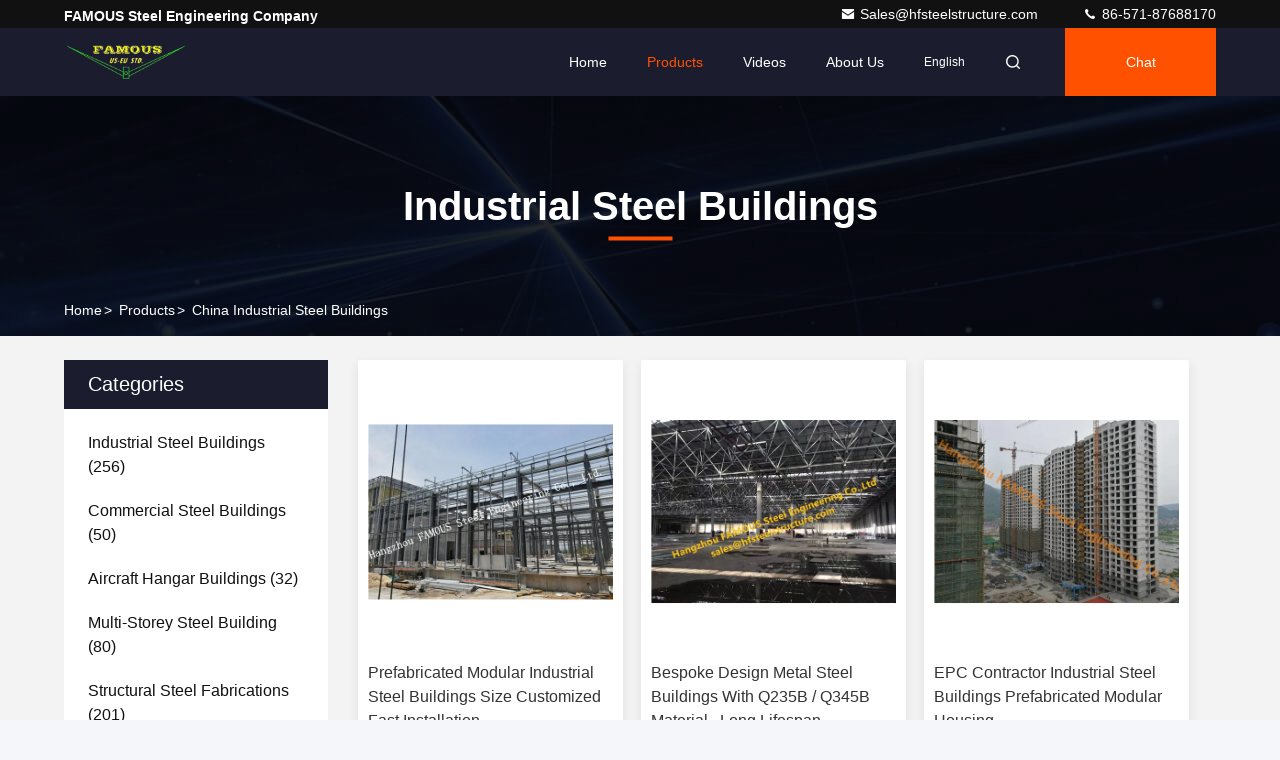

--- FILE ---
content_type: text/html
request_url: https://www.structural-steelbuilding.com/supplier-19356p6-industrial-steel-buildings
body_size: 24459
content:

<!DOCTYPE html>
<html lang="en">
<head>
	<meta charset="utf-8">
	<meta http-equiv="X-UA-Compatible" content="IE=edge">
	<meta name="viewport" content="width=device-width, initial-scale=1, maximum-scale=1, minimum-scale=1" />
    <title>Industrial Steel Buildings factory, Buy good quality Industrial Steel Buildings Products from China</title>
    <meta name="keywords" content="china Industrial Steel Buildings, Industrial Steel Buildings factory, Buy Industrial Steel Buildings, Good quality Industrial Steel Buildings" />
    <meta name="description" content="Buy low priced Industrial Steel Buildings from Industrial Steel Buildings factory, We provide good quality Industrial Steel Buildings from China." />
     <link rel='preload'
					  href=/photo/structural-steelbuilding/sitetpl/style/commonV2.css?ver=1743414947 as='style'><link type='text/css' rel='stylesheet'
					  href=/photo/structural-steelbuilding/sitetpl/style/commonV2.css?ver=1743414947 media='all'><meta property="og:title" content="Industrial Steel Buildings factory, Buy good quality Industrial Steel Buildings Products from China" />
<meta property="og:description" content="Buy low priced Industrial Steel Buildings from Industrial Steel Buildings factory, We provide good quality Industrial Steel Buildings from China." />
<meta property="og:type" content="product" />
<meta property="og:availability" content="instock" />
<meta property="og:site_name" content="FAMOUS Steel Engineering Company" />
<meta property="og:url" content="https://www.structural-steelbuilding.com/supplier-19356p6-industrial-steel-buildings" />
<meta property="og:image" content="https://www.structural-steelbuilding.com/photo/pt17395670-prefabricated_modular_industrial_steel_buildings_size_customized_fast_installation.jpg" />
<link rel="canonical" href="https://www.structural-steelbuilding.com/supplier-19356p6-industrial-steel-buildings" />
<link rel="stylesheet" type="text/css" href="/js/guidefirstcommon.css" />
<link rel="stylesheet" type="text/css" href="/js/guidecommon_99709.css" />
<style type="text/css">
/*<![CDATA[*/
.consent__cookie {position: fixed;top: 0;left: 0;width: 100%;height: 0%;z-index: 100000;}.consent__cookie_bg {position: fixed;top: 0;left: 0;width: 100%;height: 100%;background: #000;opacity: .6;display: none }.consent__cookie_rel {position: fixed;bottom:0;left: 0;width: 100%;background: #fff;display: -webkit-box;display: -ms-flexbox;display: flex;flex-wrap: wrap;padding: 24px 80px;-webkit-box-sizing: border-box;box-sizing: border-box;-webkit-box-pack: justify;-ms-flex-pack: justify;justify-content: space-between;-webkit-transition: all ease-in-out .3s;transition: all ease-in-out .3s }.consent__close {position: absolute;top: 20px;right: 20px;cursor: pointer }.consent__close svg {fill: #777 }.consent__close:hover svg {fill: #000 }.consent__cookie_box {flex: 1;word-break: break-word;}.consent__warm {color: #777;font-size: 16px;margin-bottom: 12px;line-height: 19px }.consent__title {color: #333;font-size: 20px;font-weight: 600;margin-bottom: 12px;line-height: 23px }.consent__itxt {color: #333;font-size: 14px;margin-bottom: 12px;display: -webkit-box;display: -ms-flexbox;display: flex;-webkit-box-align: center;-ms-flex-align: center;align-items: center }.consent__itxt i {display: -webkit-inline-box;display: -ms-inline-flexbox;display: inline-flex;width: 28px;height: 28px;border-radius: 50%;background: #e0f9e9;margin-right: 8px;-webkit-box-align: center;-ms-flex-align: center;align-items: center;-webkit-box-pack: center;-ms-flex-pack: center;justify-content: center }.consent__itxt svg {fill: #3ca860 }.consent__txt {color: #a6a6a6;font-size: 14px;margin-bottom: 8px;line-height: 17px }.consent__btns {display: -webkit-box;display: -ms-flexbox;display: flex;-webkit-box-orient: vertical;-webkit-box-direction: normal;-ms-flex-direction: column;flex-direction: column;-webkit-box-pack: center;-ms-flex-pack: center;justify-content: center;flex-shrink: 0;}.consent__btn {width: 280px;height: 40px;line-height: 40px;text-align: center;background: #3ca860;color: #fff;border-radius: 4px;margin: 8px 0;-webkit-box-sizing: border-box;box-sizing: border-box;cursor: pointer;font-size:14px}.consent__btn:hover {background: #00823b }.consent__btn.empty {color: #3ca860;border: 1px solid #3ca860;background: #fff }.consent__btn.empty:hover {background: #3ca860;color: #fff }.open .consent__cookie_bg {display: block }.open .consent__cookie_rel {bottom: 0 }@media (max-width: 760px) {.consent__btns {width: 100%;align-items: center;}.consent__cookie_rel {padding: 20px 24px }}.consent__cookie.open {display: block;}.consent__cookie {display: none;}
/*]]>*/
</style>
<style type="text/css">
/*<![CDATA[*/
@media only screen and (max-width:640px){.contact_now_dialog .content-wrap .desc{background-image:url(/images/cta_images/bg_s.png) !important}}.contact_now_dialog .content-wrap .content-wrap_header .cta-close{background-image:url(/images/cta_images/sprite.png) !important}.contact_now_dialog .content-wrap .desc{background-image:url(/images/cta_images/bg_l.png) !important}.contact_now_dialog .content-wrap .cta-btn i{background-image:url(/images/cta_images/sprite.png) !important}.contact_now_dialog .content-wrap .head-tip img{content:url(/images/cta_images/cta_contact_now.png) !important}.cusim{background-image:url(/images/imicon/im.svg) !important}.cuswa{background-image:url(/images/imicon/wa.png) !important}.cusall{background-image:url(/images/imicon/allchat.svg) !important}
/*]]>*/
</style>
<script type="text/javascript" src="/js/guidefirstcommon.js"></script>
<script type="text/javascript">
/*<![CDATA[*/
window.isvideotpl = 0;window.detailurl = '';
var colorUrl = '';var isShowGuide = 2;var showGuideColor = 0;var im_appid = 10003;var im_msg="Good day, what product are you looking for?";

var cta_cid = 1224;var use_defaulProductInfo = 1;var cta_pid = 0;var test_company = 0;var webim_domain = '';var company_type = 0;var cta_equipment = 'pc'; var setcookie = 'setwebimCookie(0,0,0)'; var whatsapplink = "https://wa.me/8618072735884?text=Hi%2C+FAMOUS+Steel+Engineering+Company%2C+I%27m+interested+in+your+products."; function insertMeta(){var str = '<meta name="mobile-web-app-capable" content="yes" /><meta name="viewport" content="width=device-width, initial-scale=1.0" />';document.head.insertAdjacentHTML('beforeend',str);} var element = document.querySelector('a.footer_webim_a[href="/webim/webim_tab.html"]');if (element) {element.parentNode.removeChild(element);}

var colorUrl = '';
var aisearch = 0;
var selfUrl = '';
window.playerReportUrl='/vod/view_count/report';
var query_string = ["Products","Show",19356];
var g_tp = '';
var customtplcolor = 99709;
var str_chat = 'chat';
				var str_call_now = 'call now';
var str_chat_now = 'chat now';
var str_contact1 = 'Get Best Price';var str_chat_lang='english';var str_contact2 = 'Get Price';var str_contact2 = 'Best Price';var str_contact = 'Contact';
window.predomainsub = "";
/*]]>*/
</script>
</head>
<body>
<img src="/logo.gif" style="display:none" alt="logo"/>
<a style="display: none!important;" title="FAMOUS Steel Engineering Company" class="float-inquiry" href="/contactnow.html" onclick='setinquiryCookie("{\"showproduct\":0,\"pid\":0,\"name\":\"\",\"source_url\":\"\",\"picurl\":\"\",\"propertyDetail\":[],\"username\":\"Mr. Tomy.GAO\",\"viewTime\":\"Last Login : 9 hours 45 minutes ago\",\"subject\":\"Can you send me price list and product list?\",\"countrycode\":\"\"}");'></a>
<script>
var originProductInfo = '';
var originProductInfo = {"showproduct":1,"pid":"13842692","name":"PVDF Sail Steel Membrane Structure Roofing Car Parking Prefab Garage Shed","source_url":"\/quality-13842692-pvdf-sail-steel-membrane-structure-roofing-car-parking-prefab-garage-shed","picurl":"\/photo\/pd33885230-pvdf_sail_steel_membrane_structure_roofing_car_parking_prefab_garage_shed.jpg","propertyDetail":[["Type","Garages, Canopies\uff0cShelter, Carports etc"],["Materials","Steel Q235B,Q345B, Aluminum or custom required etc"],["Surface treatment","Galvanized or or painted"],["Sail Material","PVC, PVDF, PTFE ,ETFE coated"]],"company_name":null,"picurl_c":"\/photo\/pc33885230-pvdf_sail_steel_membrane_structure_roofing_car_parking_prefab_garage_shed.jpg","price":"USD35~USD55 per square meters","username":"Mr gao","viewTime":"Last Login : 5 hours 45 minutes ago","subject":"What is the FOB price on your PVDF Sail Steel Membrane Structure Roofing Car Parking Prefab Garage Shed","countrycode":""};
var save_url = "/contactsave.html";
var update_url = "/updateinquiry.html";
var productInfo = {};
var defaulProductInfo = {};
var myDate = new Date();
var curDate = myDate.getFullYear()+'-'+(parseInt(myDate.getMonth())+1)+'-'+myDate.getDate();
var message = '';
var default_pop = 1;
var leaveMessageDialog = document.getElementsByClassName('leave-message-dialog')[0]; // 获取弹层
var _$$ = function (dom) {
    return document.querySelectorAll(dom);
};
resInfo = originProductInfo;
resInfo['name'] = resInfo['name'] || '';
defaulProductInfo.pid = resInfo['pid'];
defaulProductInfo.productName = resInfo['name'] ?? '';
defaulProductInfo.productInfo = resInfo['propertyDetail'];
defaulProductInfo.productImg = resInfo['picurl_c'];
defaulProductInfo.subject = resInfo['subject'] ?? '';
defaulProductInfo.productImgAlt = resInfo['name'] ?? '';
var inquirypopup_tmp = 1;
var message = 'Dear,'+'\r\n'+"I am interested in"+' '+trim(resInfo['name'])+", could you send me more details such as type, size, MOQ, material, etc."+'\r\n'+"Thanks!"+'\r\n'+"Waiting for your reply.";
var message_1 = 'Dear,'+'\r\n'+"I am interested in"+' '+trim(resInfo['name'])+", could you send me more details such as type, size, MOQ, material, etc."+'\r\n'+"Thanks!"+'\r\n'+"Waiting for your reply.";
var message_2 = 'Hello,'+'\r\n'+"I am looking for"+' '+trim(resInfo['name'])+", please send me the price, specification and picture."+'\r\n'+"Your swift response will be highly appreciated."+'\r\n'+"Feel free to contact me for more information."+'\r\n'+"Thanks a lot.";
var message_3 = 'Hello,'+'\r\n'+trim(resInfo['name'])+' '+"meets my expectations."+'\r\n'+"Please give me the best price and some other product information."+'\r\n'+"Feel free to contact me via my mail."+'\r\n'+"Thanks a lot.";

var message_4 = 'Dear,'+'\r\n'+"What is the FOB price on your"+' '+trim(resInfo['name'])+'?'+'\r\n'+"Which is the nearest port name?"+'\r\n'+"Please reply me as soon as possible, it would be better to share further information."+'\r\n'+"Regards!";
var message_5 = 'Hi there,'+'\r\n'+"I am very interested in your"+' '+trim(resInfo['name'])+'.'+'\r\n'+"Please send me your product details."+'\r\n'+"Looking forward to your quick reply."+'\r\n'+"Feel free to contact me by mail."+'\r\n'+"Regards!";

var message_6 = 'Dear,'+'\r\n'+"Please provide us with information about your"+' '+trim(resInfo['name'])+", such as type, size, material, and of course the best price."+'\r\n'+"Looking forward to your quick reply."+'\r\n'+"Thank you!";
var message_7 = 'Dear,'+'\r\n'+"Can you supply"+' '+trim(resInfo['name'])+" for us?"+'\r\n'+"First we want a price list and some product details."+'\r\n'+"I hope to get reply asap and look forward to cooperation."+'\r\n'+"Thank you very much.";
var message_8 = 'hi,'+'\r\n'+"I am looking for"+' '+trim(resInfo['name'])+", please give me some more detailed product information."+'\r\n'+"I look forward to your reply."+'\r\n'+"Thank you!";
var message_9 = 'Hello,'+'\r\n'+"Your"+' '+trim(resInfo['name'])+" meets my requirements very well."+'\r\n'+"Please send me the price, specification, and similar model will be OK."+'\r\n'+"Feel free to chat with me."+'\r\n'+"Thanks!";
var message_10 = 'Dear,'+'\r\n'+"I want to know more about the details and quotation of"+' '+trim(resInfo['name'])+'.'+'\r\n'+"Feel free to contact me."+'\r\n'+"Regards!";

var r = getRandom(1,10);

defaulProductInfo.message = eval("message_"+r);
    defaulProductInfo.message = eval("message_"+r);
        var mytAjax = {

    post: function(url, data, fn) {
        var xhr = new XMLHttpRequest();
        xhr.open("POST", url, true);
        xhr.setRequestHeader("Content-Type", "application/x-www-form-urlencoded;charset=UTF-8");
        xhr.setRequestHeader("X-Requested-With", "XMLHttpRequest");
        xhr.setRequestHeader('Content-Type','text/plain;charset=UTF-8');
        xhr.onreadystatechange = function() {
            if(xhr.readyState == 4 && (xhr.status == 200 || xhr.status == 304)) {
                fn.call(this, xhr.responseText);
            }
        };
        xhr.send(data);
    },

    postform: function(url, data, fn) {
        var xhr = new XMLHttpRequest();
        xhr.open("POST", url, true);
        xhr.setRequestHeader("X-Requested-With", "XMLHttpRequest");
        xhr.onreadystatechange = function() {
            if(xhr.readyState == 4 && (xhr.status == 200 || xhr.status == 304)) {
                fn.call(this, xhr.responseText);
            }
        };
        xhr.send(data);
    }
};
/*window.onload = function(){
    leaveMessageDialog = document.getElementsByClassName('leave-message-dialog')[0];
    if (window.localStorage.recordDialogStatus=='undefined' || (window.localStorage.recordDialogStatus!='undefined' && window.localStorage.recordDialogStatus != curDate)) {
        setTimeout(function(){
            if(parseInt(inquirypopup_tmp%10) == 1){
                creatDialog(defaulProductInfo, 1);
            }
        }, 6000);
    }
};*/
function trim(str)
{
    str = str.replace(/(^\s*)/g,"");
    return str.replace(/(\s*$)/g,"");
};
function getRandom(m,n){
    var num = Math.floor(Math.random()*(m - n) + n);
    return num;
};
function strBtn(param) {

    var starattextarea = document.getElementById("textareamessage").value.length;
    var email = document.getElementById("startEmail").value;

    var default_tip = document.querySelectorAll(".watermark_container").length;
    if (20 < starattextarea && starattextarea < 3000) {
        if(default_tip>0){
            document.getElementById("textareamessage1").parentNode.parentNode.nextElementSibling.style.display = "none";
        }else{
            document.getElementById("textareamessage1").parentNode.nextElementSibling.style.display = "none";
        }

    } else {
        if(default_tip>0){
            document.getElementById("textareamessage1").parentNode.parentNode.nextElementSibling.style.display = "block";
        }else{
            document.getElementById("textareamessage1").parentNode.nextElementSibling.style.display = "block";
        }

        return;
    }

    // var re = /^([a-zA-Z0-9_-])+@([a-zA-Z0-9_-])+\.([a-zA-Z0-9_-])+/i;/*邮箱不区分大小写*/
    var re = /^[a-zA-Z0-9][\w-]*(\.?[\w-]+)*@[a-zA-Z0-9-]+(\.[a-zA-Z0-9]+)+$/i;
    if (!re.test(email)) {
        document.getElementById("startEmail").nextElementSibling.style.display = "block";
        return;
    } else {
        document.getElementById("startEmail").nextElementSibling.style.display = "none";
    }

    var subject = document.getElementById("pop_subject").value;
    var pid = document.getElementById("pop_pid").value;
    var message = document.getElementById("textareamessage").value;
    var sender_email = document.getElementById("startEmail").value;
    var tel = '';
    if (document.getElementById("tel0") != undefined && document.getElementById("tel0") != '')
        tel = document.getElementById("tel0").value;
    var form_serialize = '&tel='+tel;

    form_serialize = form_serialize.replace(/\+/g, "%2B");
    mytAjax.post(save_url,"pid="+pid+"&subject="+subject+"&email="+sender_email+"&message="+(message)+form_serialize,function(res){
        var mes = JSON.parse(res);
        if(mes.status == 200){
            var iid = mes.iid;
            document.getElementById("pop_iid").value = iid;
            document.getElementById("pop_uuid").value = mes.uuid;

            if(typeof gtag_report_conversion === "function"){
                gtag_report_conversion();//执行统计js代码
            }
            if(typeof fbq === "function"){
                fbq('track','Purchase');//执行统计js代码
            }
        }
    });
    for (var index = 0; index < document.querySelectorAll(".dialog-content-pql").length; index++) {
        document.querySelectorAll(".dialog-content-pql")[index].style.display = "none";
    };
    $('#idphonepql').val(tel);
    document.getElementById("dialog-content-pql-id").style.display = "block";
    ;
};
function twoBtnOk(param) {

    var selectgender = document.getElementById("Mr").innerHTML;
    var iid = document.getElementById("pop_iid").value;
    var sendername = document.getElementById("idnamepql").value;
    var senderphone = document.getElementById("idphonepql").value;
    var sendercname = document.getElementById("idcompanypql").value;
    var uuid = document.getElementById("pop_uuid").value;
    var gender = 2;
    if(selectgender == 'Mr.') gender = 0;
    if(selectgender == 'Mrs.') gender = 1;
    var pid = document.getElementById("pop_pid").value;
    var form_serialize = '';

        form_serialize = form_serialize.replace(/\+/g, "%2B");

    mytAjax.post(update_url,"iid="+iid+"&gender="+gender+"&uuid="+uuid+"&name="+(sendername)+"&tel="+(senderphone)+"&company="+(sendercname)+form_serialize,function(res){});

    for (var index = 0; index < document.querySelectorAll(".dialog-content-pql").length; index++) {
        document.querySelectorAll(".dialog-content-pql")[index].style.display = "none";
    };
    document.getElementById("dialog-content-pql-ok").style.display = "block";

};
function toCheckMust(name) {
    $('#'+name+'error').hide();
}
function handClidk(param) {
    var starattextarea = document.getElementById("textareamessage1").value.length;
    var email = document.getElementById("startEmail1").value;
    var default_tip = document.querySelectorAll(".watermark_container").length;
    if (20 < starattextarea && starattextarea < 3000) {
        if(default_tip>0){
            document.getElementById("textareamessage1").parentNode.parentNode.nextElementSibling.style.display = "none";
        }else{
            document.getElementById("textareamessage1").parentNode.nextElementSibling.style.display = "none";
        }

    } else {
        if(default_tip>0){
            document.getElementById("textareamessage1").parentNode.parentNode.nextElementSibling.style.display = "block";
        }else{
            document.getElementById("textareamessage1").parentNode.nextElementSibling.style.display = "block";
        }

        return;
    }

    // var re = /^([a-zA-Z0-9_-])+@([a-zA-Z0-9_-])+\.([a-zA-Z0-9_-])+/i;
    var re = /^[a-zA-Z0-9][\w-]*(\.?[\w-]+)*@[a-zA-Z0-9-]+(\.[a-zA-Z0-9]+)+$/i;
    if (!re.test(email)) {
        document.getElementById("startEmail1").nextElementSibling.style.display = "block";
        return;
    } else {
        document.getElementById("startEmail1").nextElementSibling.style.display = "none";
    }

    var subject = document.getElementById("pop_subject").value;
    var pid = document.getElementById("pop_pid").value;
    var message = document.getElementById("textareamessage1").value;
    var sender_email = document.getElementById("startEmail1").value;
    var form_serialize = tel = '';
    if (document.getElementById("tel1") != undefined && document.getElementById("tel1") != '')
        tel = document.getElementById("tel1").value;
        mytAjax.post(save_url,"email="+sender_email+"&tel="+tel+"&pid="+pid+"&message="+message+"&subject="+subject+form_serialize,function(res){

        var mes = JSON.parse(res);
        if(mes.status == 200){
            var iid = mes.iid;
            document.getElementById("pop_iid").value = iid;
            document.getElementById("pop_uuid").value = mes.uuid;
            if(typeof gtag_report_conversion === "function"){
                gtag_report_conversion();//执行统计js代码
            }
        }

    });
    for (var index = 0; index < document.querySelectorAll(".dialog-content-pql").length; index++) {
        document.querySelectorAll(".dialog-content-pql")[index].style.display = "none";
    };
    $('#idphonepql').val(tel);
    document.getElementById("dialog-content-pql-id").style.display = "block";

};
window.addEventListener('load', function () {
    $('.checkbox-wrap label').each(function(){
        if($(this).find('input').prop('checked')){
            $(this).addClass('on')
        }else {
            $(this).removeClass('on')
        }
    })
    $(document).on('click', '.checkbox-wrap label' , function(ev){
        if (ev.target.tagName.toUpperCase() != 'INPUT') {
            $(this).toggleClass('on')
        }
    })
})

function hand_video(pdata) {
    data = JSON.parse(pdata);
    productInfo.productName = data.productName;
    productInfo.productInfo = data.productInfo;
    productInfo.productImg = data.productImg;
    productInfo.subject = data.subject;

    var message = 'Dear,'+'\r\n'+"I am interested in"+' '+trim(data.productName)+", could you send me more details such as type, size, quantity, material, etc."+'\r\n'+"Thanks!"+'\r\n'+"Waiting for your reply.";

    var message = 'Dear,'+'\r\n'+"I am interested in"+' '+trim(data.productName)+", could you send me more details such as type, size, MOQ, material, etc."+'\r\n'+"Thanks!"+'\r\n'+"Waiting for your reply.";
    var message_1 = 'Dear,'+'\r\n'+"I am interested in"+' '+trim(data.productName)+", could you send me more details such as type, size, MOQ, material, etc."+'\r\n'+"Thanks!"+'\r\n'+"Waiting for your reply.";
    var message_2 = 'Hello,'+'\r\n'+"I am looking for"+' '+trim(data.productName)+", please send me the price, specification and picture."+'\r\n'+"Your swift response will be highly appreciated."+'\r\n'+"Feel free to contact me for more information."+'\r\n'+"Thanks a lot.";
    var message_3 = 'Hello,'+'\r\n'+trim(data.productName)+' '+"meets my expectations."+'\r\n'+"Please give me the best price and some other product information."+'\r\n'+"Feel free to contact me via my mail."+'\r\n'+"Thanks a lot.";

    var message_4 = 'Dear,'+'\r\n'+"What is the FOB price on your"+' '+trim(data.productName)+'?'+'\r\n'+"Which is the nearest port name?"+'\r\n'+"Please reply me as soon as possible, it would be better to share further information."+'\r\n'+"Regards!";
    var message_5 = 'Hi there,'+'\r\n'+"I am very interested in your"+' '+trim(data.productName)+'.'+'\r\n'+"Please send me your product details."+'\r\n'+"Looking forward to your quick reply."+'\r\n'+"Feel free to contact me by mail."+'\r\n'+"Regards!";

    var message_6 = 'Dear,'+'\r\n'+"Please provide us with information about your"+' '+trim(data.productName)+", such as type, size, material, and of course the best price."+'\r\n'+"Looking forward to your quick reply."+'\r\n'+"Thank you!";
    var message_7 = 'Dear,'+'\r\n'+"Can you supply"+' '+trim(data.productName)+" for us?"+'\r\n'+"First we want a price list and some product details."+'\r\n'+"I hope to get reply asap and look forward to cooperation."+'\r\n'+"Thank you very much.";
    var message_8 = 'hi,'+'\r\n'+"I am looking for"+' '+trim(data.productName)+", please give me some more detailed product information."+'\r\n'+"I look forward to your reply."+'\r\n'+"Thank you!";
    var message_9 = 'Hello,'+'\r\n'+"Your"+' '+trim(data.productName)+" meets my requirements very well."+'\r\n'+"Please send me the price, specification, and similar model will be OK."+'\r\n'+"Feel free to chat with me."+'\r\n'+"Thanks!";
    var message_10 = 'Dear,'+'\r\n'+"I want to know more about the details and quotation of"+' '+trim(data.productName)+'.'+'\r\n'+"Feel free to contact me."+'\r\n'+"Regards!";

    var r = getRandom(1,10);

    productInfo.message = eval("message_"+r);
            if(parseInt(inquirypopup_tmp/10) == 1){
        productInfo.message = "";
    }
    productInfo.pid = data.pid;
    creatDialog(productInfo, 2);
};

function handDialog(pdata) {
    data = JSON.parse(pdata);
    productInfo.productName = data.productName;
    productInfo.productInfo = data.productInfo;
    productInfo.productImg = data.productImg;
    productInfo.subject = data.subject;

    var message = 'Dear,'+'\r\n'+"I am interested in"+' '+trim(data.productName)+", could you send me more details such as type, size, quantity, material, etc."+'\r\n'+"Thanks!"+'\r\n'+"Waiting for your reply.";

    var message = 'Dear,'+'\r\n'+"I am interested in"+' '+trim(data.productName)+", could you send me more details such as type, size, MOQ, material, etc."+'\r\n'+"Thanks!"+'\r\n'+"Waiting for your reply.";
    var message_1 = 'Dear,'+'\r\n'+"I am interested in"+' '+trim(data.productName)+", could you send me more details such as type, size, MOQ, material, etc."+'\r\n'+"Thanks!"+'\r\n'+"Waiting for your reply.";
    var message_2 = 'Hello,'+'\r\n'+"I am looking for"+' '+trim(data.productName)+", please send me the price, specification and picture."+'\r\n'+"Your swift response will be highly appreciated."+'\r\n'+"Feel free to contact me for more information."+'\r\n'+"Thanks a lot.";
    var message_3 = 'Hello,'+'\r\n'+trim(data.productName)+' '+"meets my expectations."+'\r\n'+"Please give me the best price and some other product information."+'\r\n'+"Feel free to contact me via my mail."+'\r\n'+"Thanks a lot.";

    var message_4 = 'Dear,'+'\r\n'+"What is the FOB price on your"+' '+trim(data.productName)+'?'+'\r\n'+"Which is the nearest port name?"+'\r\n'+"Please reply me as soon as possible, it would be better to share further information."+'\r\n'+"Regards!";
    var message_5 = 'Hi there,'+'\r\n'+"I am very interested in your"+' '+trim(data.productName)+'.'+'\r\n'+"Please send me your product details."+'\r\n'+"Looking forward to your quick reply."+'\r\n'+"Feel free to contact me by mail."+'\r\n'+"Regards!";

    var message_6 = 'Dear,'+'\r\n'+"Please provide us with information about your"+' '+trim(data.productName)+", such as type, size, material, and of course the best price."+'\r\n'+"Looking forward to your quick reply."+'\r\n'+"Thank you!";
    var message_7 = 'Dear,'+'\r\n'+"Can you supply"+' '+trim(data.productName)+" for us?"+'\r\n'+"First we want a price list and some product details."+'\r\n'+"I hope to get reply asap and look forward to cooperation."+'\r\n'+"Thank you very much.";
    var message_8 = 'hi,'+'\r\n'+"I am looking for"+' '+trim(data.productName)+", please give me some more detailed product information."+'\r\n'+"I look forward to your reply."+'\r\n'+"Thank you!";
    var message_9 = 'Hello,'+'\r\n'+"Your"+' '+trim(data.productName)+" meets my requirements very well."+'\r\n'+"Please send me the price, specification, and similar model will be OK."+'\r\n'+"Feel free to chat with me."+'\r\n'+"Thanks!";
    var message_10 = 'Dear,'+'\r\n'+"I want to know more about the details and quotation of"+' '+trim(data.productName)+'.'+'\r\n'+"Feel free to contact me."+'\r\n'+"Regards!";

    var r = getRandom(1,10);
    productInfo.message = eval("message_"+r);
            if(parseInt(inquirypopup_tmp/10) == 1){
        productInfo.message = "";
    }
    productInfo.pid = data.pid;
    creatDialog(productInfo, 2);
};

function closepql(param) {

    leaveMessageDialog.style.display = 'none';
};

function closepql2(param) {

    for (var index = 0; index < document.querySelectorAll(".dialog-content-pql").length; index++) {
        document.querySelectorAll(".dialog-content-pql")[index].style.display = "none";
    };
    document.getElementById("dialog-content-pql-ok").style.display = "block";
};

function decodeHtmlEntities(str) {
    var tempElement = document.createElement('div');
    tempElement.innerHTML = str;
    return tempElement.textContent || tempElement.innerText || '';
}

function initProduct(productInfo,type){

    productInfo.productName = decodeHtmlEntities(productInfo.productName);
    productInfo.message = decodeHtmlEntities(productInfo.message);

    leaveMessageDialog = document.getElementsByClassName('leave-message-dialog')[0];
    leaveMessageDialog.style.display = "block";
    if(type == 3){
        var popinquiryemail = document.getElementById("popinquiryemail").value;
        _$$("#startEmail1")[0].value = popinquiryemail;
    }else{
        _$$("#startEmail1")[0].value = "";
    }
    _$$("#startEmail")[0].value = "";
    _$$("#idnamepql")[0].value = "";
    _$$("#idphonepql")[0].value = "";
    _$$("#idcompanypql")[0].value = "";

    _$$("#pop_pid")[0].value = productInfo.pid;
    _$$("#pop_subject")[0].value = productInfo.subject;
    
    if(parseInt(inquirypopup_tmp/10) == 1){
        productInfo.message = "";
    }

    _$$("#textareamessage1")[0].value = productInfo.message;
    _$$("#textareamessage")[0].value = productInfo.message;

    _$$("#dialog-content-pql-id .titlep")[0].innerHTML = productInfo.productName;
    _$$("#dialog-content-pql-id img")[0].setAttribute("src", productInfo.productImg);
    _$$("#dialog-content-pql-id img")[0].setAttribute("alt", productInfo.productImgAlt);

    _$$("#dialog-content-pql-id-hand img")[0].setAttribute("src", productInfo.productImg);
    _$$("#dialog-content-pql-id-hand img")[0].setAttribute("alt", productInfo.productImgAlt);
    _$$("#dialog-content-pql-id-hand .titlep")[0].innerHTML = productInfo.productName;

    if (productInfo.productInfo.length > 0) {
        var ul2, ul;
        ul = document.createElement("ul");
        for (var index = 0; index < productInfo.productInfo.length; index++) {
            var el = productInfo.productInfo[index];
            var li = document.createElement("li");
            var span1 = document.createElement("span");
            span1.innerHTML = el[0] + ":";
            var span2 = document.createElement("span");
            span2.innerHTML = el[1];
            li.appendChild(span1);
            li.appendChild(span2);
            ul.appendChild(li);

        }
        ul2 = ul.cloneNode(true);
        if (type === 1) {
            _$$("#dialog-content-pql-id .left")[0].replaceChild(ul, _$$("#dialog-content-pql-id .left ul")[0]);
        } else {
            _$$("#dialog-content-pql-id-hand .left")[0].replaceChild(ul2, _$$("#dialog-content-pql-id-hand .left ul")[0]);
            _$$("#dialog-content-pql-id .left")[0].replaceChild(ul, _$$("#dialog-content-pql-id .left ul")[0]);
        }
    };
    for (var index = 0; index < _$$("#dialog-content-pql-id .right ul li").length; index++) {
        _$$("#dialog-content-pql-id .right ul li")[index].addEventListener("click", function (params) {
            _$$("#dialog-content-pql-id .right #Mr")[0].innerHTML = this.innerHTML
        }, false)

    };

};
function closeInquiryCreateDialog() {
    document.getElementById("xuanpan_dialog_box_pql").style.display = "none";
};
function showInquiryCreateDialog() {
    document.getElementById("xuanpan_dialog_box_pql").style.display = "block";
};
function submitPopInquiry(){
    var message = document.getElementById("inquiry_message").value;
    var email = document.getElementById("inquiry_email").value;
    var subject = defaulProductInfo.subject;
    var pid = defaulProductInfo.pid;
    if (email === undefined) {
        showInquiryCreateDialog();
        document.getElementById("inquiry_email").style.border = "1px solid red";
        return false;
    };
    if (message === undefined) {
        showInquiryCreateDialog();
        document.getElementById("inquiry_message").style.border = "1px solid red";
        return false;
    };
    if (email.search(/^\w+((-\w+)|(\.\w+))*\@[A-Za-z0-9]+((\.|-)[A-Za-z0-9]+)*\.[A-Za-z0-9]+$/) == -1) {
        document.getElementById("inquiry_email").style.border= "1px solid red";
        showInquiryCreateDialog();
        return false;
    } else {
        document.getElementById("inquiry_email").style.border= "";
    };
    if (message.length < 20 || message.length >3000) {
        showInquiryCreateDialog();
        document.getElementById("inquiry_message").style.border = "1px solid red";
        return false;
    } else {
        document.getElementById("inquiry_message").style.border = "";
    };
    var tel = '';
    if (document.getElementById("tel") != undefined && document.getElementById("tel") != '')
        tel = document.getElementById("tel").value;

    mytAjax.post(save_url,"pid="+pid+"&subject="+subject+"&email="+email+"&message="+(message)+'&tel='+tel,function(res){
        var mes = JSON.parse(res);
        if(mes.status == 200){
            var iid = mes.iid;
            document.getElementById("pop_iid").value = iid;
            document.getElementById("pop_uuid").value = mes.uuid;

        }
    });
    initProduct(defaulProductInfo);
    for (var index = 0; index < document.querySelectorAll(".dialog-content-pql").length; index++) {
        document.querySelectorAll(".dialog-content-pql")[index].style.display = "none";
    };
    $('#idphonepql').val(tel);
    document.getElementById("dialog-content-pql-id").style.display = "block";

};

//带附件上传
function submitPopInquiryfile(email_id,message_id,check_sort,name_id,phone_id,company_id,attachments){

    if(typeof(check_sort) == 'undefined'){
        check_sort = 0;
    }
    var message = document.getElementById(message_id).value;
    var email = document.getElementById(email_id).value;
    var attachments = document.getElementById(attachments).value;
    if(typeof(name_id) !== 'undefined' && name_id != ""){
        var name  = document.getElementById(name_id).value;
    }
    if(typeof(phone_id) !== 'undefined' && phone_id != ""){
        var phone = document.getElementById(phone_id).value;
    }
    if(typeof(company_id) !== 'undefined' && company_id != ""){
        var company = document.getElementById(company_id).value;
    }
    var subject = defaulProductInfo.subject;
    var pid = defaulProductInfo.pid;

    if(check_sort == 0){
        if (email === undefined) {
            showInquiryCreateDialog();
            document.getElementById(email_id).style.border = "1px solid red";
            return false;
        };
        if (message === undefined) {
            showInquiryCreateDialog();
            document.getElementById(message_id).style.border = "1px solid red";
            return false;
        };

        if (email.search(/^\w+((-\w+)|(\.\w+))*\@[A-Za-z0-9]+((\.|-)[A-Za-z0-9]+)*\.[A-Za-z0-9]+$/) == -1) {
            document.getElementById(email_id).style.border= "1px solid red";
            showInquiryCreateDialog();
            return false;
        } else {
            document.getElementById(email_id).style.border= "";
        };
        if (message.length < 20 || message.length >3000) {
            showInquiryCreateDialog();
            document.getElementById(message_id).style.border = "1px solid red";
            return false;
        } else {
            document.getElementById(message_id).style.border = "";
        };
    }else{

        if (message === undefined) {
            showInquiryCreateDialog();
            document.getElementById(message_id).style.border = "1px solid red";
            return false;
        };

        if (email === undefined) {
            showInquiryCreateDialog();
            document.getElementById(email_id).style.border = "1px solid red";
            return false;
        };

        if (message.length < 20 || message.length >3000) {
            showInquiryCreateDialog();
            document.getElementById(message_id).style.border = "1px solid red";
            return false;
        } else {
            document.getElementById(message_id).style.border = "";
        };

        if (email.search(/^\w+((-\w+)|(\.\w+))*\@[A-Za-z0-9]+((\.|-)[A-Za-z0-9]+)*\.[A-Za-z0-9]+$/) == -1) {
            document.getElementById(email_id).style.border= "1px solid red";
            showInquiryCreateDialog();
            return false;
        } else {
            document.getElementById(email_id).style.border= "";
        };

    };

    mytAjax.post(save_url,"pid="+pid+"&subject="+subject+"&email="+email+"&message="+message+"&company="+company+"&attachments="+attachments,function(res){
        var mes = JSON.parse(res);
        if(mes.status == 200){
            var iid = mes.iid;
            document.getElementById("pop_iid").value = iid;
            document.getElementById("pop_uuid").value = mes.uuid;

            if(typeof gtag_report_conversion === "function"){
                gtag_report_conversion();//执行统计js代码
            }
            if(typeof fbq === "function"){
                fbq('track','Purchase');//执行统计js代码
            }
        }
    });
    initProduct(defaulProductInfo);

    if(name !== undefined && name != ""){
        _$$("#idnamepql")[0].value = name;
    }

    if(phone !== undefined && phone != ""){
        _$$("#idphonepql")[0].value = phone;
    }

    if(company !== undefined && company != ""){
        _$$("#idcompanypql")[0].value = company;
    }

    for (var index = 0; index < document.querySelectorAll(".dialog-content-pql").length; index++) {
        document.querySelectorAll(".dialog-content-pql")[index].style.display = "none";
    };
    document.getElementById("dialog-content-pql-id").style.display = "block";

};
function submitPopInquiryByParam(email_id,message_id,check_sort,name_id,phone_id,company_id){

    if(typeof(check_sort) == 'undefined'){
        check_sort = 0;
    }

    var senderphone = '';
    var message = document.getElementById(message_id).value;
    var email = document.getElementById(email_id).value;
    if(typeof(name_id) !== 'undefined' && name_id != ""){
        var name  = document.getElementById(name_id).value;
    }
    if(typeof(phone_id) !== 'undefined' && phone_id != ""){
        var phone = document.getElementById(phone_id).value;
        senderphone = phone;
    }
    if(typeof(company_id) !== 'undefined' && company_id != ""){
        var company = document.getElementById(company_id).value;
    }
    var subject = defaulProductInfo.subject;
    var pid = defaulProductInfo.pid;

    if(check_sort == 0){
        if (email === undefined) {
            showInquiryCreateDialog();
            document.getElementById(email_id).style.border = "1px solid red";
            return false;
        };
        if (message === undefined) {
            showInquiryCreateDialog();
            document.getElementById(message_id).style.border = "1px solid red";
            return false;
        };

        if (email.search(/^\w+((-\w+)|(\.\w+))*\@[A-Za-z0-9]+((\.|-)[A-Za-z0-9]+)*\.[A-Za-z0-9]+$/) == -1) {
            document.getElementById(email_id).style.border= "1px solid red";
            showInquiryCreateDialog();
            return false;
        } else {
            document.getElementById(email_id).style.border= "";
        };
        if (message.length < 20 || message.length >3000) {
            showInquiryCreateDialog();
            document.getElementById(message_id).style.border = "1px solid red";
            return false;
        } else {
            document.getElementById(message_id).style.border = "";
        };
    }else{

        if (message === undefined) {
            showInquiryCreateDialog();
            document.getElementById(message_id).style.border = "1px solid red";
            return false;
        };

        if (email === undefined) {
            showInquiryCreateDialog();
            document.getElementById(email_id).style.border = "1px solid red";
            return false;
        };

        if (message.length < 20 || message.length >3000) {
            showInquiryCreateDialog();
            document.getElementById(message_id).style.border = "1px solid red";
            return false;
        } else {
            document.getElementById(message_id).style.border = "";
        };

        if (email.search(/^\w+((-\w+)|(\.\w+))*\@[A-Za-z0-9]+((\.|-)[A-Za-z0-9]+)*\.[A-Za-z0-9]+$/) == -1) {
            document.getElementById(email_id).style.border= "1px solid red";
            showInquiryCreateDialog();
            return false;
        } else {
            document.getElementById(email_id).style.border= "";
        };

    };

    var productsku = "";
    if($("#product_sku").length > 0){
        productsku = $("#product_sku").html();
    }

    mytAjax.post(save_url,"tel="+senderphone+"&pid="+pid+"&subject="+subject+"&email="+email+"&message="+message+"&messagesku="+encodeURI(productsku),function(res){
        var mes = JSON.parse(res);
        if(mes.status == 200){
            var iid = mes.iid;
            document.getElementById("pop_iid").value = iid;
            document.getElementById("pop_uuid").value = mes.uuid;

            if(typeof gtag_report_conversion === "function"){
                gtag_report_conversion();//执行统计js代码
            }
            if(typeof fbq === "function"){
                fbq('track','Purchase');//执行统计js代码
            }
        }
    });
    initProduct(defaulProductInfo);

    if(name !== undefined && name != ""){
        _$$("#idnamepql")[0].value = name;
    }

    if(phone !== undefined && phone != ""){
        _$$("#idphonepql")[0].value = phone;
    }

    if(company !== undefined && company != ""){
        _$$("#idcompanypql")[0].value = company;
    }

    for (var index = 0; index < document.querySelectorAll(".dialog-content-pql").length; index++) {
        document.querySelectorAll(".dialog-content-pql")[index].style.display = "none";

    };
    document.getElementById("dialog-content-pql-id").style.display = "block";

};

function creat_videoDialog(productInfo, type) {

    if(type == 1){
        if(default_pop != 1){
            return false;
        }
        window.localStorage.recordDialogStatus = curDate;
    }else{
        default_pop = 0;
    }
    initProduct(productInfo, type);
    if (type === 1) {
        // 自动弹出
        for (var index = 0; index < document.querySelectorAll(".dialog-content-pql").length; index++) {

            document.querySelectorAll(".dialog-content-pql")[index].style.display = "none";
        };
        document.getElementById("dialog-content-pql").style.display = "block";
    } else {
        // 手动弹出
        for (var index = 0; index < document.querySelectorAll(".dialog-content-pql").length; index++) {
            document.querySelectorAll(".dialog-content-pql")[index].style.display = "none";
        };
        document.getElementById("dialog-content-pql-id-hand").style.display = "block";
    }
}

function creatDialog(productInfo, type) {

    if(type == 1){
        if(default_pop != 1){
            return false;
        }
        window.localStorage.recordDialogStatus = curDate;
    }else{
        default_pop = 0;
    }
    initProduct(productInfo, type);
    if (type === 1) {
        // 自动弹出
        for (var index = 0; index < document.querySelectorAll(".dialog-content-pql").length; index++) {

            document.querySelectorAll(".dialog-content-pql")[index].style.display = "none";
        };
        document.getElementById("dialog-content-pql").style.display = "block";
    } else {
        // 手动弹出
        for (var index = 0; index < document.querySelectorAll(".dialog-content-pql").length; index++) {
            document.querySelectorAll(".dialog-content-pql")[index].style.display = "none";
        };
        document.getElementById("dialog-content-pql-id-hand").style.display = "block";
    }
}

//带邮箱信息打开询盘框 emailtype=1表示带入邮箱
function openDialog(emailtype){
    var type = 2;//不带入邮箱，手动弹出
    if(emailtype == 1){
        var popinquiryemail = document.getElementById("popinquiryemail").value;
        // var re = /^([a-zA-Z0-9_-])+@([a-zA-Z0-9_-])+\.([a-zA-Z0-9_-])+/i;
        var re = /^[a-zA-Z0-9][\w-]*(\.?[\w-]+)*@[a-zA-Z0-9-]+(\.[a-zA-Z0-9]+)+$/i;
        if (!re.test(popinquiryemail)) {
            //前端提示样式;
            showInquiryCreateDialog();
            document.getElementById("popinquiryemail").style.border = "1px solid red";
            return false;
        } else {
            //前端提示样式;
        }
        var type = 3;
    }
    creatDialog(defaulProductInfo,type);
}

//上传附件
function inquiryUploadFile(){
    var fileObj = document.querySelector("#fileId").files[0];
    //构建表单数据
    var formData = new FormData();
    var filesize = fileObj.size;
    if(filesize > 10485760 || filesize == 0) {
        document.getElementById("filetips").style.display = "block";
        return false;
    }else {
        document.getElementById("filetips").style.display = "none";
    }
    formData.append('popinquiryfile', fileObj);
    document.getElementById("quotefileform").reset();
    var save_url = "/inquiryuploadfile.html";
    mytAjax.postform(save_url,formData,function(res){
        var mes = JSON.parse(res);
        if(mes.status == 200){
            document.getElementById("uploader-file-info").innerHTML = document.getElementById("uploader-file-info").innerHTML + "<span class=op>"+mes.attfile.name+"<a class=delatt id=att"+mes.attfile.id+" onclick=delatt("+mes.attfile.id+");>Delete</a></span>";
            var nowattachs = document.getElementById("attachments").value;
            if( nowattachs !== ""){
                var attachs = JSON.parse(nowattachs);
                attachs[mes.attfile.id] = mes.attfile;
            }else{
                var attachs = {};
                attachs[mes.attfile.id] = mes.attfile;
            }
            document.getElementById("attachments").value = JSON.stringify(attachs);
        }
    });
}
//附件删除
function delatt(attid)
{
    var nowattachs = document.getElementById("attachments").value;
    if( nowattachs !== ""){
        var attachs = JSON.parse(nowattachs);
        if(attachs[attid] == ""){
            return false;
        }
        var formData = new FormData();
        var delfile = attachs[attid]['filename'];
        var save_url = "/inquirydelfile.html";
        if(delfile != "") {
            formData.append('delfile', delfile);
            mytAjax.postform(save_url, formData, function (res) {
                if(res !== "") {
                    var mes = JSON.parse(res);
                    if (mes.status == 200) {
                        delete attachs[attid];
                        document.getElementById("attachments").value = JSON.stringify(attachs);
                        var s = document.getElementById("att"+attid);
                        s.parentNode.remove();
                    }
                }
            });
        }
    }else{
        return false;
    }
}

</script>
<div class="leave-message-dialog" style="display: none">
<style>
    .leave-message-dialog .close:before, .leave-message-dialog .close:after{
        content:initial;
    }
</style>
<div class="dialog-content-pql" id="dialog-content-pql" style="display: none">
    <span class="close" onclick="closepql()"><img src="/images/close.png" alt="close"></span>
    <div class="title">
        <p class="firstp-pql">Leave a Message</p>
        <p class="lastp-pql">We will call you back soon!</p>
    </div>
    <div class="form">
        <div class="textarea">
            <textarea style='font-family: robot;'  name="" id="textareamessage" cols="30" rows="10" style="margin-bottom:14px;width:100%"
                placeholder="Please enter your inquiry details."></textarea>
        </div>
        <p class="error-pql"> <span class="icon-pql"><img src="/images/error.png" alt="FAMOUS Steel Engineering Company"></span> Your message must be between 20-3,000 characters!</p>
        <input id="startEmail" type="text" placeholder="Enter your E-mail" onkeydown="if(event.keyCode === 13){ strBtn();}">
        <p class="error-pql"><span class="icon-pql"><img src="/images/error.png" alt="FAMOUS Steel Engineering Company"></span> Please check your E-mail! </p>
                <div class="operations">
            <div class='btn' id="submitStart" type="submit" onclick="strBtn()">SUBMIT</div>
        </div>
            </div>
</div>
<div class="dialog-content-pql dialog-content-pql-id" id="dialog-content-pql-id" style="display:none">
        <span class="close" onclick="closepql2()"><svg t="1648434466530" class="icon" viewBox="0 0 1024 1024" version="1.1" xmlns="http://www.w3.org/2000/svg" p-id="2198" width="16" height="16"><path d="M576 512l277.333333 277.333333-64 64-277.333333-277.333333L234.666667 853.333333 170.666667 789.333333l277.333333-277.333333L170.666667 234.666667 234.666667 170.666667l277.333333 277.333333L789.333333 170.666667 853.333333 234.666667 576 512z" fill="#444444" p-id="2199"></path></svg></span>
    <div class="left">
        <div class="img"><img></div>
        <p class="titlep"></p>
        <ul> </ul>
    </div>
    <div class="right">
                <p class="title">More information facilitates better communication.</p>
                <div style="position: relative;">
            <div class="mr"> <span id="Mr">Mr</span>
                <ul>
                    <li>Mr</li>
                    <li>Mrs</li>
                </ul>
            </div>
            <input style="text-indent: 80px;" type="text" id="idnamepql" placeholder="Input your name">
        </div>
        <input type="text"  id="idphonepql"  placeholder="Phone Number">
        <input type="text" id="idcompanypql"  placeholder="Company" onkeydown="if(event.keyCode === 13){ twoBtnOk();}">
                <div class="btn form_new" id="twoBtnOk" onclick="twoBtnOk()">OK</div>
    </div>
</div>

<div class="dialog-content-pql dialog-content-pql-ok" id="dialog-content-pql-ok" style="display:none">
        <span class="close" onclick="closepql()"><svg t="1648434466530" class="icon" viewBox="0 0 1024 1024" version="1.1" xmlns="http://www.w3.org/2000/svg" p-id="2198" width="16" height="16"><path d="M576 512l277.333333 277.333333-64 64-277.333333-277.333333L234.666667 853.333333 170.666667 789.333333l277.333333-277.333333L170.666667 234.666667 234.666667 170.666667l277.333333 277.333333L789.333333 170.666667 853.333333 234.666667 576 512z" fill="#444444" p-id="2199"></path></svg></span>
    <div class="duihaook"></div>
        <p class="title">Submitted successfully!</p>
        <p class="p1" style="text-align: center; font-size: 18px; margin-top: 14px;">We will call you back soon!</p>
    <div class="btn" onclick="closepql()" id="endOk" style="margin: 0 auto;margin-top: 50px;">OK</div>
</div>
<div class="dialog-content-pql dialog-content-pql-id dialog-content-pql-id-hand" id="dialog-content-pql-id-hand"
    style="display:none">
     <input type="hidden" name="pop_pid" id="pop_pid" value="0">
     <input type="hidden" name="pop_subject" id="pop_subject" value="">
     <input type="hidden" name="pop_iid" id="pop_iid" value="0">
     <input type="hidden" name="pop_uuid" id="pop_uuid" value="0">
        <span class="close" onclick="closepql()"><svg t="1648434466530" class="icon" viewBox="0 0 1024 1024" version="1.1" xmlns="http://www.w3.org/2000/svg" p-id="2198" width="16" height="16"><path d="M576 512l277.333333 277.333333-64 64-277.333333-277.333333L234.666667 853.333333 170.666667 789.333333l277.333333-277.333333L170.666667 234.666667 234.666667 170.666667l277.333333 277.333333L789.333333 170.666667 853.333333 234.666667 576 512z" fill="#444444" p-id="2199"></path></svg></span>
    <div class="left">
        <div class="img"><img></div>
        <p class="titlep"></p>
        <ul> </ul>
    </div>
    <div class="right" style="float:right">
                <div class="title">
            <p class="firstp-pql">Leave a Message</p>
            <p class="lastp-pql">We will call you back soon!</p>
        </div>
                <div class="form">
            <div class="textarea">
                <textarea style='font-family: robot;' name="message" id="textareamessage1" cols="30" rows="10"
                    placeholder="Please enter your inquiry details."></textarea>
            </div>
            <p class="error-pql"> <span class="icon-pql"><img src="/images/error.png" alt="FAMOUS Steel Engineering Company"></span> Your message must be between 20-3,000 characters!</p>

                            <input style="display:none" id="tel1" name="tel" type="text" oninput="value=value.replace(/[^0-9_+-]/g,'');" placeholder="Phone Number">
                        <input id='startEmail1' name='email' data-type='1' type='text'
                   placeholder="Enter your E-mail"
                   onkeydown='if(event.keyCode === 13){ handClidk();}'>
            
            <p class='error-pql'><span class='icon-pql'>
                    <img src="/images/error.png" alt="FAMOUS Steel Engineering Company"></span> Please check your E-mail!            </p>

            <div class="operations">
                <div class='btn' id="submitStart1" type="submit" onclick="handClidk()">SUBMIT</div>
            </div>
        </div>
    </div>
</div>
</div>
<div id="xuanpan_dialog_box_pql" class="xuanpan_dialog_box_pql"
    style="display:none;background:rgba(0,0,0,.6);width:100%;height:100%;position: fixed;top:0;left:0;z-index: 999999;">
    <div class="box_pql"
      style="width:526px;height:206px;background:rgba(255,255,255,1);opacity:1;border-radius:4px;position: absolute;left: 50%;top: 50%;transform: translate(-50%,-50%);">
      <div onclick="closeInquiryCreateDialog()" class="close close_create_dialog"
        style="cursor: pointer;height:42px;width:40px;float:right;padding-top: 16px;"><span
          style="display: inline-block;width: 25px;height: 2px;background: rgb(114, 114, 114);transform: rotate(45deg); "><span
            style="display: block;width: 25px;height: 2px;background: rgb(114, 114, 114);transform: rotate(-90deg); "></span></span>
      </div>
      <div
        style="height: 72px; overflow: hidden; text-overflow: ellipsis; display:-webkit-box;-ebkit-line-clamp: 3;-ebkit-box-orient: vertical; margin-top: 58px; padding: 0 84px; font-size: 18px; color: rgba(51, 51, 51, 1); text-align: center; ">
        Please leave your correct email and detailed requirements (20-3,000 characters).</div>
      <div onclick="closeInquiryCreateDialog()" class="close_create_dialog"
        style="width: 139px; height: 36px; background: rgba(253, 119, 34, 1); border-radius: 4px; margin: 16px auto; color: rgba(255, 255, 255, 1); font-size: 18px; line-height: 36px; text-align: center;">
        OK</div>
    </div>
</div>
<style type="text/css">.vr-asidebox {position: fixed; bottom: 290px; left: 16px; width: 160px; height: 90px; background: #eee; overflow: hidden; border: 4px solid rgba(4, 120, 237, 0.24); box-shadow: 0px 8px 16px rgba(0, 0, 0, 0.08); border-radius: 8px; display: none; z-index: 1000; } .vr-small {position: fixed; bottom: 290px; left: 16px; width: 72px; height: 90px; background: url(/images/ctm_icon_vr.png) no-repeat center; background-size: 69.5px; overflow: hidden; display: none; cursor: pointer; z-index: 1000; display: block; text-decoration: none; } .vr-group {position: relative; } .vr-animate {width: 160px; height: 90px; background: #eee; position: relative; } .js-marquee {/*margin-right: 0!important;*/ } .vr-link {position: absolute; top: 0; left: 0; width: 100%; height: 100%; display: none; } .vr-mask {position: absolute; top: 0px; left: 0px; width: 100%; height: 100%; display: block; background: #000; opacity: 0.4; } .vr-jump {position: absolute; top: 0px; left: 0px; width: 100%; height: 100%; display: block; background: url(/images/ctm_icon_see.png) no-repeat center center; background-size: 34px; font-size: 0; } .vr-close {position: absolute; top: 50%; right: 0px; width: 16px; height: 20px; display: block; transform: translate(0, -50%); background: rgba(255, 255, 255, 0.6); border-radius: 4px 0px 0px 4px; cursor: pointer; } .vr-close i {position: absolute; top: 0px; left: 0px; width: 100%; height: 100%; display: block; background: url(/images/ctm_icon_left.png) no-repeat center center; background-size: 16px; } .vr-group:hover .vr-link {display: block; } .vr-logo {position: absolute; top: 4px; left: 4px; width: 50px; height: 14px; background: url(/images/ctm_icon_vrshow.png) no-repeat; background-size: 48px; }
</style>

<div data-head='head'>
<div class="header_p_99709">
      <div class="header_p_main">
        <div class="header_p_left ecer-ellipsis">FAMOUS Steel Engineering Company</div>
        <div class="header_p_right">
          <a class="header_p_a header_p_a1" title="FAMOUS Steel Engineering Company" href="mailto:Sales@hfsteelstructure.com">
            <i class="feitian ft-contact2"></i>Sales@hfsteelstructure.com
          </a>
          <a class="header_p_a" title="FAMOUS Steel Engineering Company" href="tel:86-571-87688170">
            <i class="feitian ft-phone1"></i> 86-571-87688170
          </a>
        </div>
      </div>
      <div class="header_p_main2">
        <div
          class="header_p_logo image-all ecer-flex ecer-flex-align ecer-flex-start">
          <svg
            t="1678689866105"
            class="icon"
            viewBox="0 0 1024 1024"
            version="1.1"
            xmlns="http://www.w3.org/2000/svg"
            p-id="8460"
            width="36"
            height="36">
            <path
              d="M196.266667 277.333333h635.733333c17.066667 0 34.133333-12.8 34.133333-34.133333s-17.066667-29.866667-38.4-29.866667H196.266667c-21.333333 0-34.133333 17.066667-34.133334 34.133334s12.8 29.866667 34.133334 29.866666zM827.733333 477.866667H196.266667c-17.066667 0-34.133333 12.8-34.133334 34.133333s12.8 34.133333 34.133334 34.133333h635.733333c17.066667 0 34.133333-12.8 34.133333-34.133333s-17.066667-34.133333-38.4-34.133333zM827.733333 746.666667H196.266667c-17.066667 0-34.133333 12.8-34.133334 34.133333s12.8 29.866667 34.133334 29.866667h635.733333c17.066667 0 34.133333-12.8 34.133333-34.133334s-17.066667-29.866667-38.4-29.866666z"
              fill="#ffffff"
              p-id="8461"></path>
          </svg>
          <a href="/" title="FAMOUS Steel Engineering Company">
                 <img
            src="/logo.gif" alt="FAMOUS Steel Engineering Company"
          />
            </a>
        </div>
        
        
        
        
        <div class="header_p_right">
          <div class="p_sub ecer-flex">
                                                                             
                              <div class="p_item p_child_item">
                  <a class="p_item  level1-a 
                                                                                                                                                                                                                                                                                                                              "   href="/" title="Home">
                                      Home
                                    </a>
                                    
                    
                                                   </div>
                                                                             
                              <div class="p_item p_child_item">
                  <a class="p_item  level1-a 
                                  active1
                "   href="/products.html" title="Products">
                                      Products
                                    </a>
                                    <div class="p_child">
                    
                                          <!-- 二级 -->
                      <div class="p_child_item">
                          <a class="level2-a ecer-ellipsis active2" href=/supplier-19356-industrial-steel-buildings title="Quality Industrial Steel Buildings factory"><span class="main-a">Industrial Steel Buildings</span>
                                                    </a>
                                                </div>
                                            <!-- 二级 -->
                      <div class="p_child_item">
                          <a class="level2-a ecer-ellipsis " href=/supplier-19357-commercial-steel-buildings title="Quality Commercial Steel Buildings factory"><span class="main-a">Commercial Steel Buildings</span>
                                                    </a>
                                                </div>
                                            <!-- 二级 -->
                      <div class="p_child_item">
                          <a class="level2-a ecer-ellipsis " href=/supplier-19358-aircraft-hangar-buildings title="Quality Aircraft Hangar Buildings factory"><span class="main-a">Aircraft Hangar Buildings</span>
                                                    </a>
                                                </div>
                                            <!-- 二级 -->
                      <div class="p_child_item">
                          <a class="level2-a ecer-ellipsis " href=/supplier-19359-multi-storey-steel-building title="Quality Multi-Storey Steel Building factory"><span class="main-a">Multi-Storey Steel Building</span>
                                                    </a>
                                                </div>
                                            <!-- 二级 -->
                      <div class="p_child_item">
                          <a class="level2-a ecer-ellipsis " href=/supplier-19360-structural-steel-fabrications title="Quality Structural Steel Fabrications factory"><span class="main-a">Structural Steel Fabrications</span>
                                                    </a>
                                                </div>
                                            <!-- 二级 -->
                      <div class="p_child_item">
                          <a class="level2-a ecer-ellipsis " href=/supplier-19361-pre-engineered-building title="Quality Pre-Engineered Building factory"><span class="main-a">Pre-Engineered Building</span>
                                                    </a>
                                                </div>
                                            <!-- 二级 -->
                      <div class="p_child_item">
                          <a class="level2-a ecer-ellipsis " href=/supplier-33403-industrial-garage-doors title="Quality Industrial Garage Doors factory"><span class="main-a">Industrial Garage Doors</span>
                                                    </a>
                                                </div>
                                            <!-- 二级 -->
                      <div class="p_child_item">
                          <a class="level2-a ecer-ellipsis " href=/supplier-19362-prefab-container-house title="Quality Prefab Container House factory"><span class="main-a">Prefab Container House</span>
                                                    </a>
                                                </div>
                                            <!-- 二级 -->
                      <div class="p_child_item">
                          <a class="level2-a ecer-ellipsis " href=/supplier-19363-steel-framing-systems title="Quality Steel Framing Systems factory"><span class="main-a">Steel Framing Systems</span>
                                                    </a>
                                                </div>
                                            <!-- 二级 -->
                      <div class="p_child_item">
                          <a class="level2-a ecer-ellipsis " href=/supplier-19364-steel-bailey-bridge title="Quality Steel Bailey Bridge factory"><span class="main-a">Steel Bailey Bridge</span>
                                                    </a>
                                                </div>
                                            <!-- 二级 -->
                      <div class="p_child_item">
                          <a class="level2-a ecer-ellipsis " href=/supplier-19365-structural-engineering-designs title="Quality Structural Engineering Designs factory"><span class="main-a">Structural Engineering Designs</span>
                                                    </a>
                                                </div>
                                            <!-- 二级 -->
                      <div class="p_child_item">
                          <a class="level2-a ecer-ellipsis " href=/supplier-19367-steel-buildings-kits title="Quality Steel Buildings Kits factory"><span class="main-a">Steel Buildings Kits</span>
                                                    </a>
                                                </div>
                                            <!-- 二级 -->
                      <div class="p_child_item">
                          <a class="level2-a ecer-ellipsis " href=/supplier-19366-composite-floor-deck title="Quality Composite Floor Deck factory"><span class="main-a">Composite Floor Deck</span>
                                                    </a>
                                                </div>
                                            <!-- 二级 -->
                      <div class="p_child_item">
                          <a class="level2-a ecer-ellipsis " href=/supplier-3813825-metal-floor-deck title="Quality Metal Floor Deck factory"><span class="main-a">Metal Floor Deck</span>
                                                    </a>
                                                </div>
                                            <!-- 二级 -->
                      <div class="p_child_item">
                          <a class="level2-a ecer-ellipsis " href=/supplier-35296-insulated-sandwich-panels title="Quality Insulated Sandwich Panels factory"><span class="main-a">Insulated Sandwich Panels</span>
                                                    </a>
                                                </div>
                                            <!-- 二级 -->
                      <div class="p_child_item">
                          <a class="level2-a ecer-ellipsis " href=/supplier-33402-glass-curtain-wall title="Quality Glass Curtain Wall factory"><span class="main-a">Glass Curtain Wall</span>
                                                    </a>
                                                </div>
                                            <!-- 二级 -->
                      <div class="p_child_item">
                          <a class="level2-a ecer-ellipsis " href=/supplier-36155-cold-roll-forming-machine title="Quality Cold Roll Forming Machine factory"><span class="main-a">Cold Roll Forming Machine</span>
                                                    </a>
                                                </div>
                                            <!-- 二级 -->
                      <div class="p_child_item">
                          <a class="level2-a ecer-ellipsis " href=/supplier-36156-cold-room-panel title="Quality Cold Room Panel factory"><span class="main-a">Cold Room Panel</span>
                                                    </a>
                                                </div>
                                            <!-- 二级 -->
                      <div class="p_child_item">
                          <a class="level2-a ecer-ellipsis " href=/supplier-38730-galvanized-steel-purlins title="Quality Galvanized Steel Purlins factory"><span class="main-a">Galvanized Steel Purlins</span>
                                                    </a>
                                                </div>
                                            <!-- 二级 -->
                      <div class="p_child_item">
                          <a class="level2-a ecer-ellipsis " href=/supplier-35555-steel-reinforcing-mesh title="Quality Steel Reinforcing Mesh factory"><span class="main-a">Steel Reinforcing Mesh</span>
                                                    </a>
                                                </div>
                                            <!-- 二级 -->
                      <div class="p_child_item">
                          <a class="level2-a ecer-ellipsis " href=/supplier-3952680-icf-bracing title="Quality ICF Bracing factory"><span class="main-a">ICF Bracing</span>
                                                    </a>
                                                </div>
                                            <!-- 二级 -->
                      <div class="p_child_item">
                          <a class="level2-a ecer-ellipsis " href=/supplier-4638968-insulated-concrete-forms title="Quality Insulated Concrete Forms factory"><span class="main-a">Insulated Concrete Forms</span>
                                                    </a>
                                                </div>
                                        </div>
                                    
                    
                                                   </div>
                                                                             
                              <div class="p_item p_child_item">
                  <a class="p_item  level1-a 
                                                                                                                                                                                                                                                                                                                              " target="_blank"  href="/video.html" title="Videos">
                                      Videos
                                    </a>
                                    
                    
                                                   </div>
                                                                             
                              <div class="p_item p_child_item">
                  <a class="p_item  level1-a 
                                                                                                                                                                                                                                                                                                                              "   href="/aboutus.html" title="About Us">
                                      About Us
                                    </a>
                                    
                    
                                    <div class="p_child">
                                                                                                    
                                                                                                                        
                                                                                                                        
                                                                                  <div class="p_child_item ">
                        <a class="" href="/aboutus.html" title="About Us">Company Profile</a>
                      </div>
                                                                                
                                                                                                    <div class="p_child_item">
                      <a class="" href="/factory.html" title="Factory Tour">Factory Tour</a>
                    </div>
                                                            
                                                                                                                        <div class="p_child_item">
                      <a class="level2-a " href="/quality.html" title="Quality Control">Quality Control</a>
                    </div>
                                        
                                                                                                                        
                                                                                                                        
                                                          </div>
                                                   </div>
                                                                                                                                                                         
                                                                                                     
                            
            <div class="p_item p_child_item p_serch english">
              <div class="p_country"> english</div>
              <div class="icon_country feitian ft-language2"></div>
              <!-- 一级 -->
                <div class="p_child english_box">
                                      
                    <div class="p_child_item">
                        <a href="https://www.structural-steelbuilding.com/supplier-19356p6-industrial-steel-buildings" title="english">english </a>
                    </div>
                                      
                    <div class="p_child_item">
                        <a href="https://french.structural-steelbuilding.com/supplier-19356p6-industrial-steel-buildings" title="français">français </a>
                    </div>
                                      
                    <div class="p_child_item">
                        <a href="https://german.structural-steelbuilding.com/supplier-19356p6-industrial-steel-buildings" title="Deutsch">Deutsch </a>
                    </div>
                                      
                    <div class="p_child_item">
                        <a href="https://italian.structural-steelbuilding.com/supplier-19356p6-industrial-steel-buildings" title="Italiano">Italiano </a>
                    </div>
                                      
                    <div class="p_child_item">
                        <a href="https://russian.structural-steelbuilding.com/supplier-19356p6-industrial-steel-buildings" title="Русский">Русский </a>
                    </div>
                                      
                    <div class="p_child_item">
                        <a href="https://spanish.structural-steelbuilding.com/supplier-19356p6-industrial-steel-buildings" title="Español">Español </a>
                    </div>
                                      
                    <div class="p_child_item">
                        <a href="https://portuguese.structural-steelbuilding.com/supplier-19356p6-industrial-steel-buildings" title="português">português </a>
                    </div>
                                      
                    <div class="p_child_item">
                        <a href="https://dutch.structural-steelbuilding.com/supplier-19356p6-industrial-steel-buildings" title="Nederlandse">Nederlandse </a>
                    </div>
                                      
                    <div class="p_child_item">
                        <a href="https://greek.structural-steelbuilding.com/supplier-19356p6-industrial-steel-buildings" title="ελληνικά">ελληνικά </a>
                    </div>
                                      
                    <div class="p_child_item">
                        <a href="https://japanese.structural-steelbuilding.com/supplier-19356p6-industrial-steel-buildings" title="日本語">日本語 </a>
                    </div>
                                      
                    <div class="p_child_item">
                        <a href="https://korean.structural-steelbuilding.com/supplier-19356p6-industrial-steel-buildings" title="한국">한국 </a>
                    </div>
                                      
                    <div class="p_child_item">
                        <a href="https://arabic.structural-steelbuilding.com/supplier-19356p6-industrial-steel-buildings" title="العربية">العربية </a>
                    </div>
                                      
                    <div class="p_child_item">
                        <a href="https://hindi.structural-steelbuilding.com/supplier-19356p6-industrial-steel-buildings" title="हिन्दी">हिन्दी </a>
                    </div>
                                      
                    <div class="p_child_item">
                        <a href="https://turkish.structural-steelbuilding.com/supplier-19356p6-industrial-steel-buildings" title="Türkçe">Türkçe </a>
                    </div>
                                      
                    <div class="p_child_item">
                        <a href="https://indonesian.structural-steelbuilding.com/supplier-19356p6-industrial-steel-buildings" title="indonesia">indonesia </a>
                    </div>
                                      
                    <div class="p_child_item">
                        <a href="https://vietnamese.structural-steelbuilding.com/supplier-19356p6-industrial-steel-buildings" title="tiếng Việt">tiếng Việt </a>
                    </div>
                                      
                    <div class="p_child_item">
                        <a href="https://thai.structural-steelbuilding.com/supplier-19356p6-industrial-steel-buildings" title="ไทย">ไทย </a>
                    </div>
                                      
                    <div class="p_child_item">
                        <a href="https://bengali.structural-steelbuilding.com/supplier-19356p6-industrial-steel-buildings" title="বাংলা">বাংলা </a>
                    </div>
                                      
                    <div class="p_child_item">
                        <a href="https://persian.structural-steelbuilding.com/supplier-19356p6-industrial-steel-buildings" title="فارسی">فارسی </a>
                    </div>
                                      
                    <div class="p_child_item">
                        <a href="https://polish.structural-steelbuilding.com/supplier-19356p6-industrial-steel-buildings" title="polski">polski </a>
                    </div>
                                    </div>
                <!-- 一级 -->
            </div>
            <div class="p_item p_serch serchiput">
              <span class="feitian ft-search1"></span>
              <form
                id="formSearch"
                method="POST"
                onsubmit="return jsWidgetSearch(this,'');">
                <div class="p_search_input">
                  <input
                    onchange="(e)=>{ e.stopPropagation();}"
                    type="text"
                    name="keyword"
                    placeholder="Search" />
                    
                    <div class="boxsearch"></div>
                </div>
              </form>
            </div>
            
                <a  class="p_item p_quote" href='/contactnow.html' title="Quote" onclick='setinquiryCookie("{\"showproduct\":0,\"pid\":0,\"name\":\"\",\"source_url\":\"\",\"picurl\":\"\",\"propertyDetail\":[],\"username\":\"Mr. Tomy.GAO\",\"viewTime\":\"Last Login : 0 hours 45 minutes ago\",\"subject\":\"Please send me a quote!\",\"countrycode\":\"\"}");'>Quote</a>
           
          </div>
        </div>
      </div>
      
      
      
      
      
      <div class="header_fixed">
        <div class="header_p_box">
          <div class="ecer-ellipsis email_p">
            <a class="header_p_a" title="iconfont" href="mailto:Sales@hfsteelstructure.com">
              <i class="feitian ft-contact2"></i> Sales@hfsteelstructure.com
            </a>
          </div>
          <div class="logo_p ecer-flex ecer-flex-align ecer-flex-space-between">
           
           <a class="imglogo" href="/" title="Home">
                <img src="/logo.gif" alt="FAMOUS Steel Engineering Company" /> 
            </a>
            <i class="feitian ft-close2"></i>
          </div>
          <div class="header_menu_p">
                <div class="p_sub ">
                                                                                                                     
                                              <div class="p_item p_child_item">
                          <a class="p_item  level1-a 
                                                                                                                                                                                                                                                                                                                                                                                                                                                                                      "   href="/" title="Home">
                                                      Home 
                                                                                </a>
                                                    
                            
                                                                           </div>
                                                                                                                     
                                              <div class="p_item p_child_item">
                          <a class="p_item  level1-a 
                                                  active1
                        "   href="/products.html" title="Products">
                                                      Products 
                            <i class="feitian upadds"></i>                                                    </a>
                                                    <div class="p_child">
                            
                                                          <!-- 二级 -->
                              <div class="p_child_item">
                                  <a class="level2-a ecer-ellipsis active2" href=/supplier-19356-industrial-steel-buildings title="Quality Industrial Steel Buildings factory"><span class="main-a">Industrial Steel Buildings</span>
                                                                    </a>
                                                                </div>
                                                            <!-- 二级 -->
                              <div class="p_child_item">
                                  <a class="level2-a ecer-ellipsis " href=/supplier-19357-commercial-steel-buildings title="Quality Commercial Steel Buildings factory"><span class="main-a">Commercial Steel Buildings</span>
                                                                    </a>
                                                                </div>
                                                            <!-- 二级 -->
                              <div class="p_child_item">
                                  <a class="level2-a ecer-ellipsis " href=/supplier-19358-aircraft-hangar-buildings title="Quality Aircraft Hangar Buildings factory"><span class="main-a">Aircraft Hangar Buildings</span>
                                                                    </a>
                                                                </div>
                                                            <!-- 二级 -->
                              <div class="p_child_item">
                                  <a class="level2-a ecer-ellipsis " href=/supplier-19359-multi-storey-steel-building title="Quality Multi-Storey Steel Building factory"><span class="main-a">Multi-Storey Steel Building</span>
                                                                    </a>
                                                                </div>
                                                            <!-- 二级 -->
                              <div class="p_child_item">
                                  <a class="level2-a ecer-ellipsis " href=/supplier-19360-structural-steel-fabrications title="Quality Structural Steel Fabrications factory"><span class="main-a">Structural Steel Fabrications</span>
                                                                    </a>
                                                                </div>
                                                            <!-- 二级 -->
                              <div class="p_child_item">
                                  <a class="level2-a ecer-ellipsis " href=/supplier-19361-pre-engineered-building title="Quality Pre-Engineered Building factory"><span class="main-a">Pre-Engineered Building</span>
                                                                    </a>
                                                                </div>
                                                            <!-- 二级 -->
                              <div class="p_child_item">
                                  <a class="level2-a ecer-ellipsis " href=/supplier-33403-industrial-garage-doors title="Quality Industrial Garage Doors factory"><span class="main-a">Industrial Garage Doors</span>
                                                                    </a>
                                                                </div>
                                                            <!-- 二级 -->
                              <div class="p_child_item">
                                  <a class="level2-a ecer-ellipsis " href=/supplier-19362-prefab-container-house title="Quality Prefab Container House factory"><span class="main-a">Prefab Container House</span>
                                                                    </a>
                                                                </div>
                                                            <!-- 二级 -->
                              <div class="p_child_item">
                                  <a class="level2-a ecer-ellipsis " href=/supplier-19363-steel-framing-systems title="Quality Steel Framing Systems factory"><span class="main-a">Steel Framing Systems</span>
                                                                    </a>
                                                                </div>
                                                            <!-- 二级 -->
                              <div class="p_child_item">
                                  <a class="level2-a ecer-ellipsis " href=/supplier-19364-steel-bailey-bridge title="Quality Steel Bailey Bridge factory"><span class="main-a">Steel Bailey Bridge</span>
                                                                    </a>
                                                                </div>
                                                            <!-- 二级 -->
                              <div class="p_child_item">
                                  <a class="level2-a ecer-ellipsis " href=/supplier-19365-structural-engineering-designs title="Quality Structural Engineering Designs factory"><span class="main-a">Structural Engineering Designs</span>
                                                                    </a>
                                                                </div>
                                                            <!-- 二级 -->
                              <div class="p_child_item">
                                  <a class="level2-a ecer-ellipsis " href=/supplier-19367-steel-buildings-kits title="Quality Steel Buildings Kits factory"><span class="main-a">Steel Buildings Kits</span>
                                                                    </a>
                                                                </div>
                                                            <!-- 二级 -->
                              <div class="p_child_item">
                                  <a class="level2-a ecer-ellipsis " href=/supplier-19366-composite-floor-deck title="Quality Composite Floor Deck factory"><span class="main-a">Composite Floor Deck</span>
                                                                    </a>
                                                                </div>
                                                            <!-- 二级 -->
                              <div class="p_child_item">
                                  <a class="level2-a ecer-ellipsis " href=/supplier-3813825-metal-floor-deck title="Quality Metal Floor Deck factory"><span class="main-a">Metal Floor Deck</span>
                                                                    </a>
                                                                </div>
                                                            <!-- 二级 -->
                              <div class="p_child_item">
                                  <a class="level2-a ecer-ellipsis " href=/supplier-35296-insulated-sandwich-panels title="Quality Insulated Sandwich Panels factory"><span class="main-a">Insulated Sandwich Panels</span>
                                                                    </a>
                                                                </div>
                                                            <!-- 二级 -->
                              <div class="p_child_item">
                                  <a class="level2-a ecer-ellipsis " href=/supplier-33402-glass-curtain-wall title="Quality Glass Curtain Wall factory"><span class="main-a">Glass Curtain Wall</span>
                                                                    </a>
                                                                </div>
                                                            <!-- 二级 -->
                              <div class="p_child_item">
                                  <a class="level2-a ecer-ellipsis " href=/supplier-36155-cold-roll-forming-machine title="Quality Cold Roll Forming Machine factory"><span class="main-a">Cold Roll Forming Machine</span>
                                                                    </a>
                                                                </div>
                                                            <!-- 二级 -->
                              <div class="p_child_item">
                                  <a class="level2-a ecer-ellipsis " href=/supplier-36156-cold-room-panel title="Quality Cold Room Panel factory"><span class="main-a">Cold Room Panel</span>
                                                                    </a>
                                                                </div>
                                                            <!-- 二级 -->
                              <div class="p_child_item">
                                  <a class="level2-a ecer-ellipsis " href=/supplier-38730-galvanized-steel-purlins title="Quality Galvanized Steel Purlins factory"><span class="main-a">Galvanized Steel Purlins</span>
                                                                    </a>
                                                                </div>
                                                            <!-- 二级 -->
                              <div class="p_child_item">
                                  <a class="level2-a ecer-ellipsis " href=/supplier-35555-steel-reinforcing-mesh title="Quality Steel Reinforcing Mesh factory"><span class="main-a">Steel Reinforcing Mesh</span>
                                                                    </a>
                                                                </div>
                                                            <!-- 二级 -->
                              <div class="p_child_item">
                                  <a class="level2-a ecer-ellipsis " href=/supplier-3952680-icf-bracing title="Quality ICF Bracing factory"><span class="main-a">ICF Bracing</span>
                                                                    </a>
                                                                </div>
                                                            <!-- 二级 -->
                              <div class="p_child_item">
                                  <a class="level2-a ecer-ellipsis " href=/supplier-4638968-insulated-concrete-forms title="Quality Insulated Concrete Forms factory"><span class="main-a">Insulated Concrete Forms</span>
                                                                    </a>
                                                                </div>
                                                        </div>
                                                    
                            
                                                                           </div>
                                                                                                                     
                                              <div class="p_item p_child_item">
                          <a class="p_item  level1-a 
                                                                                                                                                                                                                                                                                                                                                                                                                                                                                      " target="_blank"  href="/video.html" title="Videos">
                                                      Videos 
                                                                                </a>
                                                    
                            
                                                                           </div>
                                                                                                                     
                                              <div class="p_item p_child_item">
                          <a class="p_item  level1-a 
                                                                                                                                                                                                                                                                                                                                                                                                                                                                                      "   href="/aboutus.html" title="About Us">
                                                      About Us 
                            <i class="feitian upadds"></i>                                                    </a>
                                                    
                            
                                                    <div class="p_child">
                                                                                                                                           
                                                                                                                                           
                                                                                                                                           
                                                                                      <div class="p_child_item ">
                                <a class="" href="/aboutus.html" title="About Us">Company Profile</a>
                              </div>
                                                                                                               
                                                                                                                <div class="p_child_item">
                              <a class="" href="/factory.html" title="Factory Tour">Factory Tour</a>
                            </div>
                                                                                   
                                                                                                                                            <div class="p_child_item">
                              <a class="level2-a " href="/quality.html" title="Quality Control">Quality Control</a>
                            </div>
                                                       
                                                                                                                                           
                                                                                                                                           
                                                      </div>
                                                                           </div>
                                                                                                                                                                                                                                                                 
                                                                                                                                                             
                                         <div class="p_item p_child_item">
                          <a href="/contactus.html" title="contact">Contact Us</a>
                    </div>
                    <!--<div class="p_item p_child_item">-->
                    <!--      <a class="p_item  level1-a  active1"  href="/cases.html" title="Cases">cases </a>-->
                    <!--</div>-->
                   
                     
                </div>
          </div>
        </div>
      </div>
 
      
    </div></div>
<div data-main='main'>
<div class="pruduct_list_99709">
      <div class="product_qx_p_99709">
        <div class="p_header_top_bg image-part">
          <img src="/images/p_99709/banner_products.jpg"  alt="products" />
          <div class="p_top_title">
            <h1>Industrial Steel Buildings</h1>
            <span class="line"></span>
          </div>
          <div class="ecer-main-w crumbs_99709 ecer-flex">
            <a  href="/" title="Home">Home</a>
            <span class="icon">&gt;</span>
            <a href="/products.html" title="Products">Products</a>
            <span class="icon">&gt;</span>
            <div>
             China Industrial Steel Buildings
            </div>
          </div>
        </div>
      </div>
      <div class="product_cont_p_99709">
        <div class="p_content_box ecer-flex ecer-flex-space-between">
          <div class="p_left">
            <div class="p_l_title">Categories</div>
            <div class="p_ul_list">
                                              <div class="p_list_item">
                    <div class="ecer-flex ecer-flex-align ecer-flex-space-between">
                      <a href="/supplier-19356-industrial-steel-buildings" title="Industrial Steel Buildings"><h2 style="display:inline">Industrial Steel Buildings</h2> </span>(256)</span></a>
                                              
                    </div>
                                      </div>
                                                                <div class="p_list_item">
                    <div class="ecer-flex ecer-flex-align ecer-flex-space-between">
                      <a href="/supplier-19357-commercial-steel-buildings" title="Commercial Steel Buildings"><h2 style="display:inline">Commercial Steel Buildings</h2> </span>(50)</span></a>
                                              
                    </div>
                                      </div>
                                                                <div class="p_list_item">
                    <div class="ecer-flex ecer-flex-align ecer-flex-space-between">
                      <a href="/supplier-19358-aircraft-hangar-buildings" title="Aircraft Hangar Buildings"><h2 style="display:inline">Aircraft Hangar Buildings</h2> </span>(32)</span></a>
                                              
                    </div>
                                      </div>
                                                                <div class="p_list_item">
                    <div class="ecer-flex ecer-flex-align ecer-flex-space-between">
                      <a href="/supplier-19359-multi-storey-steel-building" title="Multi-Storey Steel Building"><h2 style="display:inline">Multi-Storey Steel Building</h2> </span>(80)</span></a>
                                              
                    </div>
                                      </div>
                                                                <div class="p_list_item">
                    <div class="ecer-flex ecer-flex-align ecer-flex-space-between">
                      <a href="/supplier-19360-structural-steel-fabrications" title="Structural Steel Fabrications"><h2 style="display:inline">Structural Steel Fabrications</h2> </span>(201)</span></a>
                                              
                    </div>
                                      </div>
                                                                <div class="p_list_item">
                    <div class="ecer-flex ecer-flex-align ecer-flex-space-between">
                      <a href="/supplier-19361-pre-engineered-building" title="Pre-Engineered Building"><h2 style="display:inline">Pre-Engineered Building</h2> </span>(107)</span></a>
                                              
                    </div>
                                      </div>
                                                                <div class="p_list_item">
                    <div class="ecer-flex ecer-flex-align ecer-flex-space-between">
                      <a href="/supplier-33403-industrial-garage-doors" title="Industrial Garage Doors"><h2 style="display:inline">Industrial Garage Doors</h2> </span>(104)</span></a>
                                              
                    </div>
                                      </div>
                                                                <div class="p_list_item">
                    <div class="ecer-flex ecer-flex-align ecer-flex-space-between">
                      <a href="/supplier-19362-prefab-container-house" title="Prefab Container House"><h2 style="display:inline">Prefab Container House</h2> </span>(53)</span></a>
                                              
                    </div>
                                      </div>
                                                                <div class="p_list_item">
                    <div class="ecer-flex ecer-flex-align ecer-flex-space-between">
                      <a href="/supplier-19363-steel-framing-systems" title="Steel Framing Systems"><h2 style="display:inline">Steel Framing Systems</h2> </span>(29)</span></a>
                                              
                    </div>
                                      </div>
                                                                <div class="p_list_item">
                    <div class="ecer-flex ecer-flex-align ecer-flex-space-between">
                      <a href="/supplier-19364-steel-bailey-bridge" title="Steel Bailey Bridge"><h2 style="display:inline">Steel Bailey Bridge</h2> </span>(65)</span></a>
                                              
                    </div>
                                      </div>
                                                                <div class="p_list_item">
                    <div class="ecer-flex ecer-flex-align ecer-flex-space-between">
                      <a href="/supplier-19365-structural-engineering-designs" title="Structural Engineering Designs"><h2 style="display:inline">Structural Engineering Designs</h2> </span>(40)</span></a>
                                              
                    </div>
                                      </div>
                                                                <div class="p_list_item">
                    <div class="ecer-flex ecer-flex-align ecer-flex-space-between">
                      <a href="/supplier-19367-steel-buildings-kits" title="Steel Buildings Kits"><h2 style="display:inline">Steel Buildings Kits</h2> </span>(150)</span></a>
                                              
                    </div>
                                      </div>
                                                                <div class="p_list_item">
                    <div class="ecer-flex ecer-flex-align ecer-flex-space-between">
                      <a href="/supplier-19366-composite-floor-deck" title="Composite Floor Deck"><h2 style="display:inline">Composite Floor Deck</h2> </span>(38)</span></a>
                                              
                    </div>
                                      </div>
                                                                <div class="p_list_item">
                    <div class="ecer-flex ecer-flex-align ecer-flex-space-between">
                      <a href="/supplier-3813825-metal-floor-deck" title="Metal Floor Deck"><h2 style="display:inline">Metal Floor Deck</h2> </span>(8)</span></a>
                                              
                    </div>
                                      </div>
                                                                <div class="p_list_item">
                    <div class="ecer-flex ecer-flex-align ecer-flex-space-between">
                      <a href="/supplier-35296-insulated-sandwich-panels" title="Insulated Sandwich Panels"><h2 style="display:inline">Insulated Sandwich Panels</h2> </span>(92)</span></a>
                                              
                    </div>
                                      </div>
                                                                <div class="p_list_item">
                    <div class="ecer-flex ecer-flex-align ecer-flex-space-between">
                      <a href="/supplier-33402-glass-curtain-wall" title="Glass Curtain Wall"><h2 style="display:inline">Glass Curtain Wall</h2> </span>(104)</span></a>
                                              
                    </div>
                                      </div>
                                                                <div class="p_list_item">
                    <div class="ecer-flex ecer-flex-align ecer-flex-space-between">
                      <a href="/supplier-36155-cold-roll-forming-machine" title="Cold Roll Forming Machine"><h2 style="display:inline">Cold Roll Forming Machine</h2> </span>(59)</span></a>
                                              
                    </div>
                                      </div>
                                                                <div class="p_list_item">
                    <div class="ecer-flex ecer-flex-align ecer-flex-space-between">
                      <a href="/supplier-36156-cold-room-panel" title="Cold Room Panel"><h2 style="display:inline">Cold Room Panel</h2> </span>(169)</span></a>
                                              
                    </div>
                                      </div>
                                                                <div class="p_list_item">
                    <div class="ecer-flex ecer-flex-align ecer-flex-space-between">
                      <a href="/supplier-38730-galvanized-steel-purlins" title="Galvanized Steel Purlins"><h2 style="display:inline">Galvanized Steel Purlins</h2> </span>(45)</span></a>
                                              
                    </div>
                                      </div>
                                                                <div class="p_list_item">
                    <div class="ecer-flex ecer-flex-align ecer-flex-space-between">
                      <a href="/supplier-35555-steel-reinforcing-mesh" title="Steel Reinforcing Mesh"><h2 style="display:inline">Steel Reinforcing Mesh</h2> </span>(66)</span></a>
                                              
                    </div>
                                      </div>
                                                                <div class="p_list_item">
                    <div class="ecer-flex ecer-flex-align ecer-flex-space-between">
                      <a href="/supplier-3952680-icf-bracing" title="ICF Bracing"><h2 style="display:inline">ICF Bracing</h2> </span>(32)</span></a>
                                              
                    </div>
                                      </div>
                                                                <div class="p_list_item">
                    <div class="ecer-flex ecer-flex-align ecer-flex-space-between">
                      <a href="/supplier-4638968-insulated-concrete-forms" title="Insulated Concrete Forms"><h2 style="display:inline">Insulated Concrete Forms</h2> </span>(5)</span></a>
                                              
                    </div>
                                      </div>
                                            </div>

            <div class="p_l_title">Contacts</div>

            <div class="p_c_lianxi">
                
              <div class="p_c_item ecer-flex ecer-flex-align">
                <div class="ecer-flex ecer-flex-align">
                  <span class="p_info1 ecer-ellipsis">Contacts:</span>
                  
                  <span class="p_info ecer-ellipsis">Mr. Tomy.GAO</span>
                </div>
              </div>
                            <div class="p_c_item ecer-flex ecer-flex-align">
                <a href="tel:86-571-87688170" class="ecer-flex ecer-flex-align">
                  <span class="p_info1 ecer-ellipsis">Tel: </span>
                  <span class="p_info ecer-ellipsis">86-571-87688170</span>
                </a>
              </div>
                                          <div class="p_c_item ecer-flex ecer-flex-align">
                <div class="ecer-flex ecer-flex-align">
                  <span class="p_info1 ecer-ellipsis">Fax: </span>
                  <span class="p_info ecer-ellipsis">86-571-56389287</span>
                </div>
              </div>
                            <div class="line_hr"></div>
              <div class="icons ecer-flex ecer-flex-wrap">
                 
                                   
                
                                                <div class="icons_item icon3">
                   <a href="skype:bluesky4912" title="skype">
                    <i class="feitian ft-skype2"></i>
                   </a> 
                </div>
                                                <div class="icons_item icon5">
                   <a href="https://api.whatsapp.com/send?phone=8618072735884" title="whatapp">
                  <i class="feitian ft-whatsapp2"></i>
                   </a> 
                </div>
                                                <div class="icons_item icon6">
                   <a href="mailto:Sales@hfsteelstructure.com" title="email">
                  <i class="feitian ft-contact2"></i>
                   </a> 
                </div>
                                                <div class="icons_item icon8">
                   <a href="Facebook:  https://www.facebook.com/structuralsteelbuidingfabricators" title="icq">
                    <i class="feitian ft-icq2"></i>
                   </a> 
                </div>
                                                                                                                                                                                                                
              </div>
             <div class="p_c_btn" onclick='creatDialog(defaulProductInfo, 2)'><span>Contact Now</span></div>
             </div>

            <div class="p_l_title">Mail Us</div>
            <form class="contact_form_check">
                <div class="p_l_content_us">
                  <div class="form_box">
                    <textarea type="text" id="inquiry_message" placeholder="Send your inquiry to us"
                        name="msg"></textarea>
                   <input style="margin-right:40px;" type="text" id="inquiry_email" placeholder="Enter Your E-mail">
                    <input type="hidden"  id="inquiry_name" placeholder="Your Phone or WhatsApp">
                  </div>
              <button  type="button" onclick="submitPopInquiryByParam('inquiry_email','inquiry_message',0,'','inquiry_name')" class="p_c_btn"><span>Send</span></button>
            </div>
            </form>
          </div>
          <div class="p_right">
            <div class="seclect_box">
              <div
                class="menu_box ecer-flex ecer-flex-space-between ecer-flex-justify">
                <span>Industrial Steel Buildings</span> <i class="feitian ft-down1"></i>
              </div>
              <div class="p_ul_list">
                                              <div class="p_list_item">
                    <div class="ecer-flex ecer-flex-align ecer-flex-space-between">
                      <a href="/supplier-19356-industrial-steel-buildings" title="Industrial Steel Buildings"><h2 style="display:inline">Industrial Steel Buildings</h2> </span>(256)</span></a>
                                              
                    </div>
                                      </div>
                                                                <div class="p_list_item">
                    <div class="ecer-flex ecer-flex-align ecer-flex-space-between">
                      <a href="/supplier-19357-commercial-steel-buildings" title="Commercial Steel Buildings"><h2 style="display:inline">Commercial Steel Buildings</h2> </span>(50)</span></a>
                                              
                    </div>
                                      </div>
                                                                <div class="p_list_item">
                    <div class="ecer-flex ecer-flex-align ecer-flex-space-between">
                      <a href="/supplier-19358-aircraft-hangar-buildings" title="Aircraft Hangar Buildings"><h2 style="display:inline">Aircraft Hangar Buildings</h2> </span>(32)</span></a>
                                              
                    </div>
                                      </div>
                                                                <div class="p_list_item">
                    <div class="ecer-flex ecer-flex-align ecer-flex-space-between">
                      <a href="/supplier-19359-multi-storey-steel-building" title="Multi-Storey Steel Building"><h2 style="display:inline">Multi-Storey Steel Building</h2> </span>(80)</span></a>
                                              
                    </div>
                                      </div>
                                                                <div class="p_list_item">
                    <div class="ecer-flex ecer-flex-align ecer-flex-space-between">
                      <a href="/supplier-19360-structural-steel-fabrications" title="Structural Steel Fabrications"><h2 style="display:inline">Structural Steel Fabrications</h2> </span>(201)</span></a>
                                              
                    </div>
                                      </div>
                                                                <div class="p_list_item">
                    <div class="ecer-flex ecer-flex-align ecer-flex-space-between">
                      <a href="/supplier-19361-pre-engineered-building" title="Pre-Engineered Building"><h2 style="display:inline">Pre-Engineered Building</h2> </span>(107)</span></a>
                                              
                    </div>
                                      </div>
                                                                <div class="p_list_item">
                    <div class="ecer-flex ecer-flex-align ecer-flex-space-between">
                      <a href="/supplier-33403-industrial-garage-doors" title="Industrial Garage Doors"><h2 style="display:inline">Industrial Garage Doors</h2> </span>(104)</span></a>
                                              
                    </div>
                                      </div>
                                                                <div class="p_list_item">
                    <div class="ecer-flex ecer-flex-align ecer-flex-space-between">
                      <a href="/supplier-19362-prefab-container-house" title="Prefab Container House"><h2 style="display:inline">Prefab Container House</h2> </span>(53)</span></a>
                                              
                    </div>
                                      </div>
                                                                <div class="p_list_item">
                    <div class="ecer-flex ecer-flex-align ecer-flex-space-between">
                      <a href="/supplier-19363-steel-framing-systems" title="Steel Framing Systems"><h2 style="display:inline">Steel Framing Systems</h2> </span>(29)</span></a>
                                              
                    </div>
                                      </div>
                                                                <div class="p_list_item">
                    <div class="ecer-flex ecer-flex-align ecer-flex-space-between">
                      <a href="/supplier-19364-steel-bailey-bridge" title="Steel Bailey Bridge"><h2 style="display:inline">Steel Bailey Bridge</h2> </span>(65)</span></a>
                                              
                    </div>
                                      </div>
                                                                <div class="p_list_item">
                    <div class="ecer-flex ecer-flex-align ecer-flex-space-between">
                      <a href="/supplier-19365-structural-engineering-designs" title="Structural Engineering Designs"><h2 style="display:inline">Structural Engineering Designs</h2> </span>(40)</span></a>
                                              
                    </div>
                                      </div>
                                                                <div class="p_list_item">
                    <div class="ecer-flex ecer-flex-align ecer-flex-space-between">
                      <a href="/supplier-19367-steel-buildings-kits" title="Steel Buildings Kits"><h2 style="display:inline">Steel Buildings Kits</h2> </span>(150)</span></a>
                                              
                    </div>
                                      </div>
                                                                <div class="p_list_item">
                    <div class="ecer-flex ecer-flex-align ecer-flex-space-between">
                      <a href="/supplier-19366-composite-floor-deck" title="Composite Floor Deck"><h2 style="display:inline">Composite Floor Deck</h2> </span>(38)</span></a>
                                              
                    </div>
                                      </div>
                                                                <div class="p_list_item">
                    <div class="ecer-flex ecer-flex-align ecer-flex-space-between">
                      <a href="/supplier-3813825-metal-floor-deck" title="Metal Floor Deck"><h2 style="display:inline">Metal Floor Deck</h2> </span>(8)</span></a>
                                              
                    </div>
                                      </div>
                                                                <div class="p_list_item">
                    <div class="ecer-flex ecer-flex-align ecer-flex-space-between">
                      <a href="/supplier-35296-insulated-sandwich-panels" title="Insulated Sandwich Panels"><h2 style="display:inline">Insulated Sandwich Panels</h2> </span>(92)</span></a>
                                              
                    </div>
                                      </div>
                                                                <div class="p_list_item">
                    <div class="ecer-flex ecer-flex-align ecer-flex-space-between">
                      <a href="/supplier-33402-glass-curtain-wall" title="Glass Curtain Wall"><h2 style="display:inline">Glass Curtain Wall</h2> </span>(104)</span></a>
                                              
                    </div>
                                      </div>
                                                                <div class="p_list_item">
                    <div class="ecer-flex ecer-flex-align ecer-flex-space-between">
                      <a href="/supplier-36155-cold-roll-forming-machine" title="Cold Roll Forming Machine"><h2 style="display:inline">Cold Roll Forming Machine</h2> </span>(59)</span></a>
                                              
                    </div>
                                      </div>
                                                                <div class="p_list_item">
                    <div class="ecer-flex ecer-flex-align ecer-flex-space-between">
                      <a href="/supplier-36156-cold-room-panel" title="Cold Room Panel"><h2 style="display:inline">Cold Room Panel</h2> </span>(169)</span></a>
                                              
                    </div>
                                      </div>
                                                                <div class="p_list_item">
                    <div class="ecer-flex ecer-flex-align ecer-flex-space-between">
                      <a href="/supplier-38730-galvanized-steel-purlins" title="Galvanized Steel Purlins"><h2 style="display:inline">Galvanized Steel Purlins</h2> </span>(45)</span></a>
                                              
                    </div>
                                      </div>
                                                                <div class="p_list_item">
                    <div class="ecer-flex ecer-flex-align ecer-flex-space-between">
                      <a href="/supplier-35555-steel-reinforcing-mesh" title="Steel Reinforcing Mesh"><h2 style="display:inline">Steel Reinforcing Mesh</h2> </span>(66)</span></a>
                                              
                    </div>
                                      </div>
                                                                <div class="p_list_item">
                    <div class="ecer-flex ecer-flex-align ecer-flex-space-between">
                      <a href="/supplier-3952680-icf-bracing" title="ICF Bracing"><h2 style="display:inline">ICF Bracing</h2> </span>(32)</span></a>
                                              
                    </div>
                                      </div>
                                                                <div class="p_list_item">
                    <div class="ecer-flex ecer-flex-align ecer-flex-space-between">
                      <a href="/supplier-4638968-insulated-concrete-forms" title="Insulated Concrete Forms"><h2 style="display:inline">Insulated Concrete Forms</h2> </span>(5)</span></a>
                                              
                    </div>
                                      </div>
                                            </div>
            </div>
            <div class="ecer-flex ecer-flex-wrap">
              
                <!-- -->
                
                
                
                                <div class="item_p_box">
                  <div class="p_right_box ecer-flex-align">
                    <div class="p_img image-part">
                      <a href="/sale-10211897-prefabricated-modular-industrial-steel-buildings-size-customized-fast-installation.html" class="image-all" title="Prefabricated Modular Industrial Steel Buildings Size Customized Fast Installation ">
                        <img class="lazyi product_img w-100" data-original="/photo/pt17395670-prefabricated_modular_industrial_steel_buildings_size_customized_fast_installation.jpg" src="/images/load_icon.gif" alt=" Prefabricated Modular Industrial Steel Buildings Size Customized Fast Installation">
                      </a>
                                          </div>
                    <div class="p_rr">
                      <h2 class="ecer-ellipsis-n p_info_title">
                        <a href="/sale-10211897-prefabricated-modular-industrial-steel-buildings-size-customized-fast-installation.html" title=" Prefabricated Modular Industrial Steel Buildings Size Customized Fast Installation "> Prefabricated Modular Industrial Steel Buildings Size Customized Fast Installation </a>
                      </h2>
                      
                      <div  onclick='handDialog("{\"pid\":\"10211897\",\"productName\":\"Prefabricated Modular Industrial Steel Buildings Size Customized Fast Installation\",\"productInfo\":[[\"Frame\",\"Steel structure\"],[\"Specification\",\"Q345B\"],[\"Size\",\"As required\"],[\"Color\",\"Black\"]],\"subject\":\"Please send me more information on your Prefabricated Modular Industrial Steel Buildings Size Customized Fast Installation\",\"productImg\":\"\\/photo\\/pc17395670-prefabricated_modular_industrial_steel_buildings_size_customized_fast_installation.jpg\"}");' class="p_pto_btn"><i class="feitian ft-contact2"></i><span>Get Best Price</span></div>
                    </div>
                  </div>
                  </div>
                                <div class="item_p_box">
                  <div class="p_right_box ecer-flex-align">
                    <div class="p_img image-part">
                      <a href="/sale-10184412-bespoke-design-metal-steel-buildings-with-q235b-q345b-material-long-lifespan.html" class="image-all" title="Bespoke Design Metal Steel Buildings With Q235B / Q345B Material , Long Lifespan ">
                        <img class="lazyi product_img w-100" data-original="/photo/pt17299125-bespoke_design_metal_steel_buildings_with_q235b_q345b_material_long_lifespan.jpg" src="/images/load_icon.gif" alt=" Bespoke Design Metal Steel Buildings With Q235B / Q345B Material , Long Lifespan">
                      </a>
                                          </div>
                    <div class="p_rr">
                      <h2 class="ecer-ellipsis-n p_info_title">
                        <a href="/sale-10184412-bespoke-design-metal-steel-buildings-with-q235b-q345b-material-long-lifespan.html" title=" Bespoke Design Metal Steel Buildings With Q235B / Q345B Material , Long Lifespan "> Bespoke Design Metal Steel Buildings With Q235B / Q345B Material , Long Lifespan </a>
                      </h2>
                      
                      <div  onclick='handDialog("{\"pid\":\"10184412\",\"productName\":\"Bespoke Design Metal Steel Buildings With Q235B \\/ Q345B Material , Long Lifespan\",\"productInfo\":[[\"Frame\",\"Steel structure\"],[\"Material\",\"Q235B or Q345B\"],[\"Size\",\"As required\"],[\"Color\",\"As client&#039;s required\"]],\"subject\":\"What is your best price for Bespoke Design Metal Steel Buildings With Q235B \\/ Q345B Material , Long Lifespan\",\"productImg\":\"\\/photo\\/pc17299125-bespoke_design_metal_steel_buildings_with_q235b_q345b_material_long_lifespan.jpg\"}");' class="p_pto_btn"><i class="feitian ft-contact2"></i><span>Get Best Price</span></div>
                    </div>
                  </div>
                  </div>
                                <div class="item_p_box">
                  <div class="p_right_box ecer-flex-align">
                    <div class="p_img image-part">
                      <a href="/sale-10190323-epc-contractor-industrial-steel-buildings-prefabricated-modular-housing.html" class="image-all" title="EPC Contractor Industrial Steel Buildings Prefabricated Modular Housing ">
                        <img class="lazyi product_img w-100" data-original="/photo/pt17322332-epc_contractor_industrial_steel_buildings_prefabricated_modular_housing.jpg" src="/images/load_icon.gif" alt=" EPC Contractor Industrial Steel Buildings Prefabricated Modular Housing">
                      </a>
                                          </div>
                    <div class="p_rr">
                      <h2 class="ecer-ellipsis-n p_info_title">
                        <a href="/sale-10190323-epc-contractor-industrial-steel-buildings-prefabricated-modular-housing.html" title=" EPC Contractor Industrial Steel Buildings Prefabricated Modular Housing "> EPC Contractor Industrial Steel Buildings Prefabricated Modular Housing </a>
                      </h2>
                      
                      <div  onclick='handDialog("{\"pid\":\"10190323\",\"productName\":\"EPC Contractor Industrial Steel Buildings Prefabricated Modular Housing\",\"productInfo\":[[\"Material\",\"Q345\"],[\"Installation\",\"Easy\"],[\"Craft\",\"Welded\"],[\"Surface treatment\",\"Galvanized\"]],\"subject\":\"Can you supply EPC Contractor Industrial Steel Buildings Prefabricated Modular Housing for us\",\"productImg\":\"\\/photo\\/pc17322332-epc_contractor_industrial_steel_buildings_prefabricated_modular_housing.jpg\"}");' class="p_pto_btn"><i class="feitian ft-contact2"></i><span>Get Best Price</span></div>
                    </div>
                  </div>
                  </div>
                                <div class="item_p_box">
                  <div class="p_right_box ecer-flex-align">
                    <div class="p_img image-part">
                      <a href="/sale-10190221-industrial-prefab-steel-buildings-with-hot-dipped-galvanized-surface-treatment.html" class="image-all" title="Industrial Prefab Steel Buildings With Hot Dipped Galvanized Surface Treatment ">
                        <img class="lazyi product_img w-100" data-original="/photo/pt17322039-industrial_prefab_steel_buildings_with_hot_dipped_galvanized_surface_treatment.jpg" src="/images/load_icon.gif" alt=" Industrial Prefab Steel Buildings With Hot Dipped Galvanized Surface Treatment">
                      </a>
                                          </div>
                    <div class="p_rr">
                      <h2 class="ecer-ellipsis-n p_info_title">
                        <a href="/sale-10190221-industrial-prefab-steel-buildings-with-hot-dipped-galvanized-surface-treatment.html" title=" Industrial Prefab Steel Buildings With Hot Dipped Galvanized Surface Treatment "> Industrial Prefab Steel Buildings With Hot Dipped Galvanized Surface Treatment </a>
                      </h2>
                      
                      <div  onclick='handDialog("{\"pid\":\"10190221\",\"productName\":\"Industrial Prefab Steel Buildings With Hot Dipped Galvanized Surface Treatment\",\"productInfo\":[[\"Frame\",\"Steel structure\"],[\"Material\",\"Q235B or Q345B\"],[\"Size\",\"As required\"],[\"Color\",\"As client&#039;s required\"]],\"subject\":\"Can you supply Industrial Prefab Steel Buildings With Hot Dipped Galvanized Surface Treatment for us\",\"productImg\":\"\\/photo\\/pc17322039-industrial_prefab_steel_buildings_with_hot_dipped_galvanized_surface_treatment.jpg\"}");' class="p_pto_btn"><i class="feitian ft-contact2"></i><span>Get Best Price</span></div>
                    </div>
                  </div>
                  </div>
                                <div class="item_p_box">
                  <div class="p_right_box ecer-flex-align">
                    <div class="p_img image-part">
                      <a href="/sale-10184491-nz-as-various-standards-industrial-steel-buildings-for-structural-skeleton-framed-steel-building.html" class="image-all" title="NZ AS Various Standards Industrial Steel Buildings For Structural Skeleton Framed Steel Building ">
                        <img class="lazyi product_img w-100" data-original="/photo/pt17299304-nz_as_various_standards_industrial_steel_buildings_for_structural_skeleton_framed_steel_building.jpg" src="/images/load_icon.gif" alt=" NZ AS Various Standards Industrial Steel Buildings For Structural Skeleton Framed Steel Building">
                      </a>
                                          </div>
                    <div class="p_rr">
                      <h2 class="ecer-ellipsis-n p_info_title">
                        <a href="/sale-10184491-nz-as-various-standards-industrial-steel-buildings-for-structural-skeleton-framed-steel-building.html" title=" NZ AS Various Standards Industrial Steel Buildings For Structural Skeleton Framed Steel Building "> NZ AS Various Standards Industrial Steel Buildings For Structural Skeleton Framed Steel Building </a>
                      </h2>
                      
                      <div  onclick='handDialog("{\"pid\":\"10184491\",\"productName\":\"NZ AS Various Standards Industrial Steel Buildings For Structural Skeleton Framed Steel Building\",\"productInfo\":[[\"Meterial\",\"Q345B Q235.etc\"],[\"Treatment\",\"painting,heat treatment , hot dip galvanizing.etc\"],[\"Craft\",\"hot-rolled ,welded.etc\"],[\"Size\",\"As clients required\"]],\"subject\":\"What is the delivery time on NZ AS Various Standards Industrial Steel Buildings For Structural Skeleton Framed Steel Building\",\"productImg\":\"\\/photo\\/pc17299304-nz_as_various_standards_industrial_steel_buildings_for_structural_skeleton_framed_steel_building.jpg\"}");' class="p_pto_btn"><i class="feitian ft-contact2"></i><span>Get Best Price</span></div>
                    </div>
                  </div>
                  </div>
                                <div class="item_p_box">
                  <div class="p_right_box ecer-flex-align">
                    <div class="p_img image-part">
                      <a href="/sale-10153589-huge-span-steel-frame-buildings-steel-structure-building-convenient-installation.html" class="image-all" title="Huge Span Steel Frame Buildings , Steel Structure Building Convenient Installation ">
                        <img class="lazyi product_img w-100" data-original="/photo/pt17195134-huge_span_steel_frame_buildings_steel_structure_building_convenient_installation.jpg" src="/images/load_icon.gif" alt=" Huge Span Steel Frame Buildings , Steel Structure Building Convenient Installation">
                      </a>
                                          </div>
                    <div class="p_rr">
                      <h2 class="ecer-ellipsis-n p_info_title">
                        <a href="/sale-10153589-huge-span-steel-frame-buildings-steel-structure-building-convenient-installation.html" title=" Huge Span Steel Frame Buildings , Steel Structure Building Convenient Installation "> Huge Span Steel Frame Buildings , Steel Structure Building Convenient Installation </a>
                      </h2>
                      
                      <div  onclick='handDialog("{\"pid\":\"10153589\",\"productName\":\"Huge Span Steel Frame Buildings , Steel Structure Building Convenient Installation\",\"productInfo\":[[\"Frame\",\"Steel structure\"],[\"Material\",\"Q235B or Q345B\"],[\"Size\",\"As required\"],[\"Color\",\"As client&#039;s required\"]],\"subject\":\"Please send me more information on your Huge Span Steel Frame Buildings , Steel Structure Building Convenient Installation\",\"productImg\":\"\\/photo\\/pc17195134-huge_span_steel_frame_buildings_steel_structure_building_convenient_installation.jpg\"}");' class="p_pto_btn"><i class="feitian ft-contact2"></i><span>Get Best Price</span></div>
                    </div>
                  </div>
                  </div>
                                <div class="item_p_box">
                  <div class="p_right_box ecer-flex-align">
                    <div class="p_img image-part">
                      <a href="/sale-9800220-pre-engineered-multifunctional-construction-foundations-industrial-steel-buildings-in-concrete-and-g.html" class="image-all" title="Pre-engineered Multifunctional Construction Foundations Industrial Steel Buildings in Concrete and General Building ">
                        <img class="lazyi product_img w-100" data-original="/photo/pt16102525-pre_engineered_multifunctional_construction_foundations_industrial_steel_buildings_in_concrete_and_general_building.jpg" src="/images/load_icon.gif" alt=" Pre-engineered Multifunctional Construction Foundations Industrial Steel Buildings in Concrete and General Building">
                      </a>
                                          </div>
                    <div class="p_rr">
                      <h2 class="ecer-ellipsis-n p_info_title">
                        <a href="/sale-9800220-pre-engineered-multifunctional-construction-foundations-industrial-steel-buildings-in-concrete-and-g.html" title=" Pre-engineered Multifunctional Construction Foundations Industrial Steel Buildings in Concrete and General Building "> Pre-engineered Multifunctional Construction Foundations Industrial Steel Buildings in Concrete and General Building </a>
                      </h2>
                      
                      <div  onclick='handDialog("{\"pid\":\"9800220\",\"productName\":\"Pre-engineered Multifunctional Construction Foundations Industrial Steel Buildings in Concrete and General Building\",\"productInfo\":[[\"Frame\",\"Steel\"],[\"Material\",\"Q345\"],[\"Size\",\"As required\"],[\"Installation\",\"Easy\"]],\"subject\":\"What is your best price for Pre-engineered Multifunctional Construction Foundations Industrial Steel Buildings in Concrete and General Building\",\"productImg\":\"\\/photo\\/pc16102525-pre_engineered_multifunctional_construction_foundations_industrial_steel_buildings_in_concrete_and_general_building.jpg\"}");' class="p_pto_btn"><i class="feitian ft-contact2"></i><span>Get Best Price</span></div>
                    </div>
                  </div>
                  </div>
                                <div class="item_p_box">
                  <div class="p_right_box ecer-flex-align">
                    <div class="p_img image-part">
                      <a href="/sale-9599611-power-transmission-lines-towers-industrial-steel-buildings-general-contractor-for-industrial-enginee.html" class="image-all" title="Power Transmission Lines Towers Industrial Steel Buildings General Contractor For Industrial Engineering ">
                        <img class="lazyi product_img w-100" data-original="/photo/pt15612343-power_transmission_lines_towers_industrial_steel_buildings_general_contractor_for_industrial_engineering.jpg" src="/images/load_icon.gif" alt=" Power Transmission Lines Towers Industrial Steel Buildings General Contractor For Industrial Engineering">
                      </a>
                                          </div>
                    <div class="p_rr">
                      <h2 class="ecer-ellipsis-n p_info_title">
                        <a href="/sale-9599611-power-transmission-lines-towers-industrial-steel-buildings-general-contractor-for-industrial-enginee.html" title=" Power Transmission Lines Towers Industrial Steel Buildings General Contractor For Industrial Engineering "> Power Transmission Lines Towers Industrial Steel Buildings General Contractor For Industrial Engineering </a>
                      </h2>
                      
                      <div  onclick='handDialog("{\"pid\":\"9599611\",\"productName\":\"Power Transmission Lines Towers Industrial Steel Buildings General Contractor For Industrial Engineering\",\"productInfo\":[[\"Frame\",\"Steel structure\"],[\"Material\",\"Q235B or Q345B\"],[\"Size\",\"As required\"],[\"Color\",\"As client&#039;s required\"]],\"subject\":\"Can you supply Power Transmission Lines Towers Industrial Steel Buildings General Contractor For Industrial Engineering for us\",\"productImg\":\"\\/photo\\/pc15612343-power_transmission_lines_towers_industrial_steel_buildings_general_contractor_for_industrial_engineering.jpg\"}");' class="p_pto_btn"><i class="feitian ft-contact2"></i><span>Get Best Price</span></div>
                    </div>
                  </div>
                  </div>
                                <div class="item_p_box">
                  <div class="p_right_box ecer-flex-align">
                    <div class="p_img image-part">
                      <a href="/sale-9570929-steel-communication-tower-buildings-for-power-transmission-lines-towers-turnkey-project.html" class="image-all" title="Steel Communication Tower Buildings for Power Transmission Lines Towers Turnkey Project ">
                        <img class="lazyi product_img w-100" data-original="/photo/pt15513182-steel_communication_tower_buildings_for_power_transmission_lines_towers_turnkey_project.jpg" src="/images/load_icon.gif" alt=" Steel Communication Tower Buildings for Power Transmission Lines Towers Turnkey Project">
                      </a>
                                          </div>
                    <div class="p_rr">
                      <h2 class="ecer-ellipsis-n p_info_title">
                        <a href="/sale-9570929-steel-communication-tower-buildings-for-power-transmission-lines-towers-turnkey-project.html" title=" Steel Communication Tower Buildings for Power Transmission Lines Towers Turnkey Project "> Steel Communication Tower Buildings for Power Transmission Lines Towers Turnkey Project </a>
                      </h2>
                      
                      <div  onclick='handDialog("{\"pid\":\"9570929\",\"productName\":\"Steel Communication Tower Buildings for Power Transmission Lines Towers Turnkey Project\",\"productInfo\":[[\"Material Type\",\"Steel\"],[\"Specification\",\"Q235B\"],[\"Size\",\"As required\"],[\"Color\",\"Gray\"]],\"subject\":\"Please send me a quote on your Steel Communication Tower Buildings for Power Transmission Lines Towers Turnkey Project\",\"productImg\":\"\\/photo\\/pc15513182-steel_communication_tower_buildings_for_power_transmission_lines_towers_turnkey_project.jpg\"}");' class="p_pto_btn"><i class="feitian ft-contact2"></i><span>Get Best Price</span></div>
                    </div>
                  </div>
                  </div>
                                <div class="item_p_box">
                  <div class="p_right_box ecer-flex-align">
                    <div class="p_img image-part">
                      <a href="/sale-9823202-psb-prefabricated-industrial-steel-buildings-turnkey-project-for-warehouse-or-commercial-shopping-ma.html" class="image-all" title="PSB Prefabricated Industrial Steel Buildings Turnkey Project For Warehouse or Commercial Shopping Mall ">
                        <img class="lazyi product_img w-100" data-original="/photo/pt16145795-psb_prefabricated_industrial_steel_buildings_turnkey_project_for_warehouse_or_commercial_shopping_mall.jpg" src="/images/load_icon.gif" alt=" PSB Prefabricated Industrial Steel Buildings Turnkey Project For Warehouse or Commercial Shopping Mall">
                      </a>
                                          </div>
                    <div class="p_rr">
                      <h2 class="ecer-ellipsis-n p_info_title">
                        <a href="/sale-9823202-psb-prefabricated-industrial-steel-buildings-turnkey-project-for-warehouse-or-commercial-shopping-ma.html" title=" PSB Prefabricated Industrial Steel Buildings Turnkey Project For Warehouse or Commercial Shopping Mall "> PSB Prefabricated Industrial Steel Buildings Turnkey Project For Warehouse or Commercial Shopping Mall </a>
                      </h2>
                      
                      <div  onclick='handDialog("{\"pid\":\"9823202\",\"productName\":\"PSB Prefabricated Industrial Steel Buildings Turnkey Project For Warehouse or Commercial Shopping Mall\",\"productInfo\":[[\"Material Type\",\"Steel Column\"],[\"Specification\",\"Q345B\"],[\"Surface treatment\",\"Galvanized\"],[\"Installation\",\"easy\"]],\"subject\":\"What is the CIF price on your PSB Prefabricated Industrial Steel Buildings Turnkey Project For Warehouse or Commercial Shopping Mall\",\"productImg\":\"\\/photo\\/pc16145795-psb_prefabricated_industrial_steel_buildings_turnkey_project_for_warehouse_or_commercial_shopping_mall.jpg\"}");' class="p_pto_btn"><i class="feitian ft-contact2"></i><span>Get Best Price</span></div>
                    </div>
                  </div>
                  </div>
                                <div class="item_p_box">
                  <div class="p_right_box ecer-flex-align">
                    <div class="p_img image-part">
                      <a href="/sale-10022290-modern-multifunctional-easy-to-expand-industrial-steel-buildings-turnkey-project-for-commercial-use.html" class="image-all" title="Modern Multifunctional Easy To Expand  Industrial Steel Buildings Turnkey Project For Commercial Use ">
                        <img class="lazyi product_img w-100" data-original="/photo/pt16740783-modern_multifunctional_easy_to_expand_industrial_steel_buildings_turnkey_project_for_commercial_use.jpg" src="/images/load_icon.gif" alt=" Modern Multifunctional Easy To Expand  Industrial Steel Buildings Turnkey Project For Commercial Use">
                      </a>
                                          </div>
                    <div class="p_rr">
                      <h2 class="ecer-ellipsis-n p_info_title">
                        <a href="/sale-10022290-modern-multifunctional-easy-to-expand-industrial-steel-buildings-turnkey-project-for-commercial-use.html" title=" Modern Multifunctional Easy To Expand  Industrial Steel Buildings Turnkey Project For Commercial Use "> Modern Multifunctional Easy To Expand  Industrial Steel Buildings Turnkey Project For Commercial Use </a>
                      </h2>
                      
                      <div  onclick='handDialog("{\"pid\":\"10022290\",\"productName\":\"Modern Multifunctional Easy To Expand  Industrial Steel Buildings Turnkey Project For Commercial Use\",\"productInfo\":[[\"Material Type\",\"Steel\"],[\"Specification\",\"Q345B or Q235B\"],[\"Surface treatment\",\"Galvanized\"],[\"Cladding system\",\"Steel sandwich panel\"]],\"subject\":\"Please quote us your Modern Multifunctional Easy To Expand  Industrial Steel Buildings Turnkey Project For Commercial Use\",\"productImg\":\"\\/photo\\/pc16740783-modern_multifunctional_easy_to_expand_industrial_steel_buildings_turnkey_project_for_commercial_use.jpg\"}");' class="p_pto_btn"><i class="feitian ft-contact2"></i><span>Get Best Price</span></div>
                    </div>
                  </div>
                  </div>
                                <div class="item_p_box">
                  <div class="p_right_box ecer-flex-align">
                    <div class="p_img image-part">
                      <a href="/sale-10022252-chinese-supplier-modern-assembly-industrial-steel-structure-building-for-commercial-shopping-mall.html" class="image-all" title="Chinese Supplier Modern Assembly Industrial Steel Structure Building For Commercial Shopping Mall ">
                        <img class="lazyi product_img w-100" data-original="/photo/pt16740622-chinese_supplier_modern_assembly_industrial_steel_structure_building_for_commercial_shopping_mall.jpg" src="/images/load_icon.gif" alt=" Chinese Supplier Modern Assembly Industrial Steel Structure Building For Commercial Shopping Mall">
                      </a>
                                          </div>
                    <div class="p_rr">
                      <h2 class="ecer-ellipsis-n p_info_title">
                        <a href="/sale-10022252-chinese-supplier-modern-assembly-industrial-steel-structure-building-for-commercial-shopping-mall.html" title=" Chinese Supplier Modern Assembly Industrial Steel Structure Building For Commercial Shopping Mall "> Chinese Supplier Modern Assembly Industrial Steel Structure Building For Commercial Shopping Mall </a>
                      </h2>
                      
                      <div  onclick='handDialog("{\"pid\":\"10022252\",\"productName\":\"Chinese Supplier Modern Assembly Industrial Steel Structure Building For Commercial Shopping Mall\",\"productInfo\":[[\"Material\",\"Q345\"],[\"Installation\",\"Easy\"],[\"Craft\",\"Welded\"],[\"Surface treatment\",\"Galvanized\"]],\"subject\":\"Please send me more information on your Chinese Supplier Modern Assembly Industrial Steel Structure Building For Commercial Shopping Mall\",\"productImg\":\"\\/photo\\/pc16740622-chinese_supplier_modern_assembly_industrial_steel_structure_building_for_commercial_shopping_mall.jpg\"}");' class="p_pto_btn"><i class="feitian ft-contact2"></i><span>Get Best Price</span></div>
                    </div>
                  </div>
                  </div>
                            </div>
            <!-- 这里是分页 -->
                            
              <div style="margin-bottom:16px !important"  class="page_mobil ecer-flex ecer-flex-row ecer-flex-align ecer-flex-justify
                paging_99516">
                                <a href="/supplier-19356-industrial-steel-buildings" class="feitian ft-firstpage page-item"></a>
                <a href="/supplier-19356p5-industrial-steel-buildings" class="feitian
                  ft-previouspage page-item"></a>
                        
                                                <a href="/supplier-19356p2-industrial-steel-buildings" class="page-item">2</a>
                                                                <a href="/supplier-19356p3-industrial-steel-buildings" class="page-item">3</a>
                                                                <a href="/supplier-19356p4-industrial-steel-buildings" class="page-item">4</a>
                                                                <a href="/supplier-19356p5-industrial-steel-buildings" class="page-item">5</a>
                                                                <span class="page-item active">6</span>
                                                                <a href="/supplier-19356p7-industrial-steel-buildings" class="page-item">7</a>
                                                                <a href="/supplier-19356p8-industrial-steel-buildings" class="page-item">8</a>
                                                                <a href="/supplier-19356p9-industrial-steel-buildings" class="page-item">9</a>
                                        
                                <a href="/supplier-19356p7-industrial-steel-buildings" class="feitian
                  ft-nextpage page-item"></a>
                <a href="/supplier-19356p22-industrial-steel-buildings" class="feitian ft-lastpage
                  page-item"></a>
                              </div>
                        </div>
        </div>
      </div>
      <div class="product_cont_p_99709">
        <div
          class="p_content_box ecer-flex ecer-flex-space-between ecer-main-w"
        >
          <div class="p_left"></div>
          <div class="p_right">
              <!-- 这里是分页 -->
                            
              <div class="ecer-flex ecer-flex-row ecer-flex-align ecer-flex-justify
                paging_99516">
                                <a href="/supplier-19356-industrial-steel-buildings" class="feitian ft-firstpage page-item"></a>
                <a href="/supplier-19356p5-industrial-steel-buildings" class="feitian
                  ft-previouspage page-item"></a>
                        
                                                <a href="/supplier-19356p2-industrial-steel-buildings" class="page-item">2</a>
                                                                <a href="/supplier-19356p3-industrial-steel-buildings" class="page-item">3</a>
                                                                <a href="/supplier-19356p4-industrial-steel-buildings" class="page-item">4</a>
                                                                <a href="/supplier-19356p5-industrial-steel-buildings" class="page-item">5</a>
                                                                <span class="page-item active">6</span>
                                                                <a href="/supplier-19356p7-industrial-steel-buildings" class="page-item">7</a>
                                                                <a href="/supplier-19356p8-industrial-steel-buildings" class="page-item">8</a>
                                                                <a href="/supplier-19356p9-industrial-steel-buildings" class="page-item">9</a>
                                        
                                <a href="/supplier-19356p7-industrial-steel-buildings" class="feitian
                  ft-nextpage page-item"></a>
                <a href="/supplier-19356p22-industrial-steel-buildings" class="feitian ft-lastpage
                  page-item"></a>
                              </div>
                        </div>
          
        </div>
        
      </div>
</div></div>
<div data-footer='footer'>
<div class="footer_p_99709">
      <a  href="/" title="FAMOUS Steel Engineering Company" class="footer_logo">
          <img class="lazyi"  data-original="/logo.gif"  src="/images/load_icon.gif" alt="FAMOUS Steel Engineering Company">
      </a>
      <div class="footer_desc">
        FAMOUS Steel Engineering Company
      </div>
      <div class="footer_list ecer-flex ecer-flex-justify">
        <div class="list_item">
          <div class="footer_i_t">Products</div>
                              <a href=/supplier-19356-industrial-steel-buildings title=" quality Industrial Steel Buildings  factory ">
          <h2 class="footer_i"> Industrial Steel Buildings </h2>
          </a>
                                        <a href=/supplier-19357-commercial-steel-buildings title=" quality Commercial Steel Buildings  factory ">
          <h2 class="footer_i"> Commercial Steel Buildings </h2>
          </a>
                                        <a href=/supplier-19358-aircraft-hangar-buildings title=" quality Aircraft Hangar Buildings  factory ">
          <h2 class="footer_i"> Aircraft Hangar Buildings </h2>
          </a>
                                        <a href=/supplier-19359-multi-storey-steel-building title=" quality Multi-Storey Steel Building  factory ">
          <h2 class="footer_i"> Multi-Storey Steel Building </h2>
          </a>
                                        <a href=/supplier-19360-structural-steel-fabrications title=" quality Structural Steel Fabrications  factory ">
          <h2 class="footer_i"> Structural Steel Fabrications </h2>
          </a>
                                        <a href=/supplier-19361-pre-engineered-building title=" quality Pre-Engineered Building  factory ">
          <h2 class="footer_i"> Pre-Engineered Building </h2>
          </a>
                                        <a href=/supplier-33403-industrial-garage-doors title=" quality Industrial Garage Doors  factory ">
          <h2 class="footer_i"> Industrial Garage Doors </h2>
          </a>
                                                                                                                                                                                                                                                                                                                                        </div>
        <div class="list_item">
          <div class="item_center">
            <a class="footer_i" href="mailto:Sales@hfsteelstructure.com" title="FAMOUS Steel Engineering Company">
              <span class="feitian ft-mail1"></span> Sales@hfsteelstructure.com
            </a>
            <a class="footer_i footer_i_tel" href="tel:86-571-87688170"  title="FAMOUS Steel Engineering Company">
              <span class="feitian ft-phone1"></span>86-571-87688170
            </a>
            <div class="footer_i footer_i_addr">
              <span class="feitian ft-address1"></span>Huafeng Road 2#, Xiacheng District, Hangzhou City, Zhejiang China
            </div>
            <div class="footer_i footer_iocn">
                            <a href="https://www.facebook.com/structuralsteelbuidingfabricators/" target="_black"> <i class="feitian ft-facebook1"></i></a>
                                          <a href="https://x.com/fasecbuilding" target="_black"> <i class="feitian ft-twitter1"></i></a>
                                          <a href="https://www.linkedin.com/company/hangzhou-famous-steel-engineering-co-ltd-/" target="_black"> <i class="feitian ft-linkedin1"></i></a>
                            
                            <a href="https://www.youtube.com/channel/UCVFwrq_UJdVm17G6LHof6nQ" target="_black"> <i class="feitian ft-youtube1"></i></a>
                                                        <a href="https://www.tiktok.com/@steelfabricat" target="_black"> <i class="feitian ft-tiktok1"></i></a>
                          </div>
          </div>
        </div>
        <div class="list_item">
          <div class="footer_i_t">Quick links</div>
            
            
            
            
                                                                                     
                                                                                     
                                    
            <a  href="/aboutus.html" title="About Us" class="footer_i">Company Profile</a>
                                                                         
                                                <a  href="/factory.html" title="Factory Tour" class="footer_i">Factory Tour</a>
            
                                                             
                                                            <a  href="/quality.html" title="Quality Control" class="footer_i">Quality Control</a>
            
                                                 
                                                                                     
                                                                                     <a href="/news.html" title="news" class="footer_i">News</a>
                        
                                                                                     
                                                                                     
                         <a  href="/sitemap.html" title="Sitemap" class="footer_i">Sitemap</a>
           
            <a  href="/privacy.html" title="Privacy" class="footer_i">Privacy Policy</a>
            
            
            
           
            
        </div>
      </div>
      <div class="privacy">
         China Good Quality Industrial Steel Buildings Supplier. Copyright ©  2012-2026 FAMOUS Steel Engineering Company . All Rights Reserved.
      </div>
    </div></div>
			<script type='text/javascript' src='/js/jquery.1.12.4.js'></script>
					  <script type='text/javascript' src='/photo/structural-steelbuilding/sitetpl/style/common.js?ver=1743414947'></script><script type="text/javascript"> (function() {var e = document.createElement('script'); e.type = 'text/javascript'; e.async = true; e.src = '/stats.js'; var s = document.getElementsByTagName('script')[0]; s.parentNode.insertBefore(e, s); })(); </script><noscript><img style="display:none" src="/stats.php" width=0 height=0 rel="nofollow"/></noscript>
<!-- Google tag (gtag.js) -->
<script async src="https://www.googletagmanager.com/gtag/js?id=G-HQYW1SZH5J"></script>
<script>
  window.dataLayer = window.dataLayer || [];
  function gtag(){dataLayer.push(arguments);}
  gtag('js', new Date());

  gtag('config', 'G-HQYW1SZH5J', {cookie_flags: "SameSite=None;Secure"});
</script><script type="text/javascript" src="/js/guidecommon.js"></script>
<script type="text/javascript" src="/js/webimV3.js"></script>
<script type="text/javascript">
/*<![CDATA[*/

									var htmlContent = `
								<div class="consent__cookie">
									<div class="consent__cookie_bg"></div>
									<div class="consent__cookie_rel">
										<div class="consent__close" onclick="allConsentNotGranted()">
											<svg t="1709102891149" class="icon" viewBox="0 0 1024 1024" version="1.1" xmlns="http://www.w3.org/2000/svg" p-id="3596" xmlns:xlink="http://www.w3.org/1999/xlink" width="32" height="32">
												<path d="M783.36 195.2L512 466.56 240.64 195.2a32 32 0 0 0-45.44 45.44L466.56 512l-271.36 271.36a32 32 0 0 0 45.44 45.44L512 557.44l271.36 271.36a32 32 0 0 0 45.44-45.44L557.44 512l271.36-271.36a32 32 0 0 0-45.44-45.44z" fill="#2C2C2C" p-id="3597"></path>
											</svg>
										</div>
										<div class="consent__cookie_box">
											<div class="consent__warm">Welcome to structural-steelbuilding.com</div>
											<div class="consent__title">structural-steelbuilding.com asks for your consent to use your personal data to:</div>
											<div class="consent__itxt"><i><svg t="1707012116255" class="icon" viewBox="0 0 1024 1024" version="1.1" xmlns="http://www.w3.org/2000/svg" p-id="11708" xmlns:xlink="http://www.w3.org/1999/xlink" width="20" height="20">
														<path d="M768 890.88H256a90.88 90.88 0 0 1-81.28-50.56 94.08 94.08 0 0 1 7.04-99.2A412.16 412.16 0 0 1 421.12 576a231.68 231.68 0 1 1 181.76 0 412.16 412.16 0 0 1 241.92 163.2 94.08 94.08 0 0 1 7.04 99.2 90.88 90.88 0 0 1-83.84 52.48zM512 631.68a344.96 344.96 0 0 0-280.96 146.56 30.08 30.08 0 0 0 0 32.64 26.88 26.88 0 0 0 24.32 16H768a26.88 26.88 0 0 0 24.32-16 30.08 30.08 0 0 0 0-32.64A344.96 344.96 0 0 0 512 631.68z m0-434.56a167.68 167.68 0 1 0 167.68 167.68A167.68 167.68 0 0 0 512 197.12z" p-id="11709"></path>
													</svg></i>Personalised advertising and content, advertising and content measurement, audience research and services development</div>
											<div class="consent__itxt"><i><svg t="1709102557526" class="icon" viewBox="0 0 1024 1024" version="1.1" xmlns="http://www.w3.org/2000/svg" p-id="2631" xmlns:xlink="http://www.w3.org/1999/xlink" width="20" height="20">
														<path d="M876.8 320H665.6c-70.4 0-128 57.6-128 128v358.4c0 70.4 57.6 128 128 128h211.2c70.4 0 128-57.6 128-128V448c0-70.4-57.6-128-128-128z m-211.2 64h211.2c32 0 64 25.6 64 64v320H608V448c0-38.4 25.6-64 57.6-64z m211.2 480H665.6c-25.6 0-44.8-12.8-57.6-38.4h320c-6.4 25.6-25.6 38.4-51.2 38.4z" p-id="2632"></path>
														<path d="M499.2 704c0-19.2-12.8-32-32-32H140.8c-19.2 0-38.4-19.2-38.4-38.4V224c0-19.2 19.2-32 38.4-32H768c19.2 0 38.4 19.2 38.4 38.4v38.4c0 19.2 12.8 32 32 32s32-12.8 32-32V224c0-51.2-44.8-96-102.4-96H140.8c-57.6 0-102.4 44.8-102.4 96v409.6c0 57.6 44.8 102.4 102.4 102.4h326.4c25.6 0 32-19.2 32-32z m0 64H326.4c-19.2 0-32 12.8-32 32s12.8 32 32 32h166.4c19.2 0 32-12.8 32-32s-12.8-32-25.6-32z" p-id="2633"></path>
													</svg></i>Store and/or access information on a device</div>
											<div class="consent__txt">Your personal data will be processed and information from your device (cookies, unique identifiers, and other device data) may be stored by, accessed by and shared with 135 TCF vendor(s) and 65 ad partner(s), or used specifically by this site or app.</div>
											<div class="consent__txt">Some vendors may process your personal data on the basis of legitimate interest, which you can object to by do not consent. Contact our platform customer service, you can also withdraw your consent.</div>


										</div>
										<div class="consent__btns">
											<span class="consent__btn" onclick="allConsentGranted()">Consent</span>
											<span class="consent__btn empty" onclick="allConsentNotGranted()">Do not consent</span>
										</div>
									</div>
								</div>
							`;
							var newElement = document.createElement('div');
							newElement.innerHTML = htmlContent;
							document.body.appendChild(newElement);
							var consent__cookie = {
								init:function(){},
								open:function(){
									document.querySelector('.consent__cookie').className = 'consent__cookie open';
									document.body.style.overflow = 'hidden';
								},
								close:function(){
									document.querySelector('.consent__cookie').className = 'consent__cookie';
									document.body.style.overflow = '';
								}
							};
		
/*]]>*/
</script>
</body>
</html>
<!-- static:2026-01-09 12:45:24 -->
